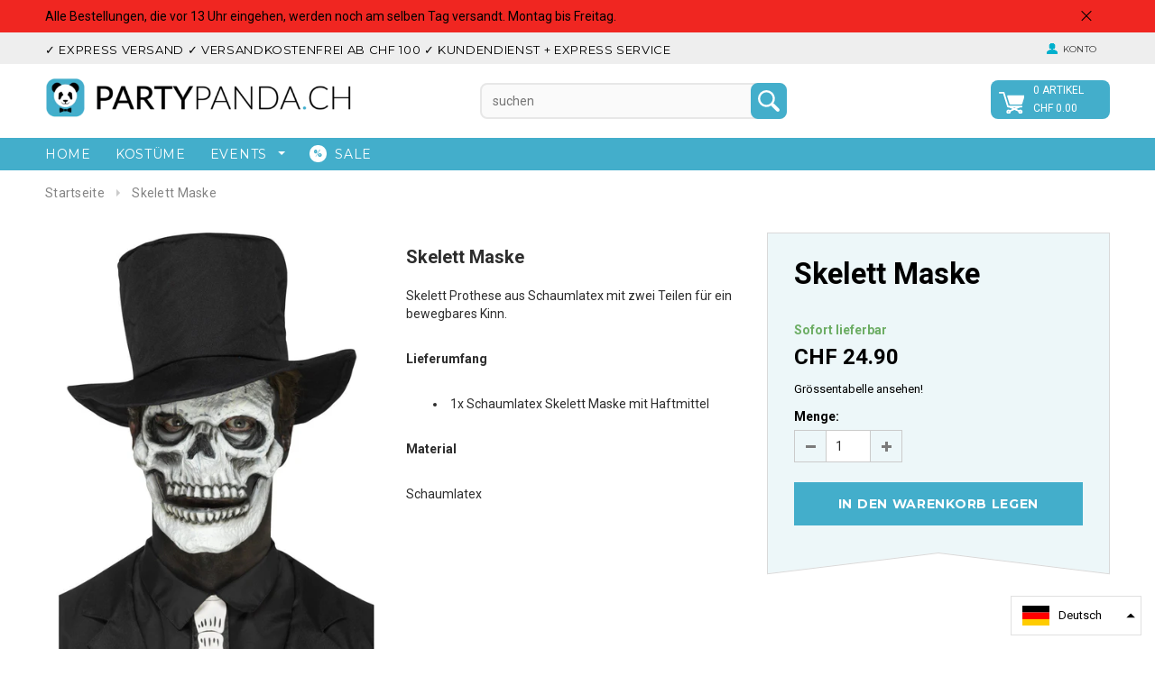

--- FILE ---
content_type: text/html; charset=utf-8
request_url: https://www.partypanda.ch/products/halloween-maske-skelett-gesicht-prothese
body_size: 22745
content:
<!doctype html>
<!--[if lt IE 7]><html class="no-js lt-ie9 lt-ie8 lt-ie7" lang="en"> <![endif]-->
<!--[if IE 7]><html class="no-js lt-ie9 lt-ie8" lang="en"> <![endif]-->
<!--[if IE 8]><html class="no-js lt-ie9" lang="en"> <![endif]-->
<!--[if IE 9 ]><html class="ie9 no-js"> <![endif]-->
<!--[if (gt IE 9)|!(IE)]><!--> <html class="no-js"> <!--<![endif]-->
<!-- Hotjar Tracking Code for www.partypanda.ch -->
<script>
    (function(h,o,t,j,a,r){
        h.hj=h.hj||function(){(h.hj.q=h.hj.q||[]).push(arguments)};
        h._hjSettings={hjid:524395,hjsv:5};
        a=o.getElementsByTagName('head')[0];
        r=o.createElement('script');r.async=1;
        r.src=t+h._hjSettings.hjid+j+h._hjSettings.hjsv;
        a.appendChild(r);
    })(window,document,'//static.hotjar.com/c/hotjar-','.js?sv=');
</script>
<head>
  <!-- Google Tag Manager -->
<script>(function(w,d,s,l,i){w[l]=w[l]||[];w[l].push({'gtm.start':
new Date().getTime(),event:'gtm.js'});var f=d.getElementsByTagName(s)[0],
j=d.createElement(s),dl=l!='dataLayer'?'&l='+l:'';j.async=true;j.src=
'https://www.googletagmanager.com/gtm.js?id='+i+dl;f.parentNode.insertBefore(j,f);
})(window,document,'script','dataLayer','GTM-NHK97VC');</script>
<!-- End Google Tag Manager -->
  
<meta name="google-site-verification" content="Is1EpaFPbXlWHPfT1zbZduw3q-GOb9bX80g6k0fXub8" />
<meta name="google-site-verification" content="9KltNJHgpxnPPhW_T6OMmPXSNh-FtV7vZaXviUCfj_4" />
  <meta name="google-site-verification" content="Is1EpaFPbXlWHPfT1zbZduw3q-GOb9bX80g6k0fXub8" />

  
  <!-- Basic page needs ================================================== -->
  <meta charset="utf-8">

  <!-- Title and description ================================================== -->
  <title>
  Skelett Maske &ndash; partypanda.ch
  </title>

  
  <meta name="description" content="Halloween Maske - Skelett Gesicht Prothese jetzt bestellen auf partypanda.ch » Schneller Versand ✓ Günstig ✓ Schweizer Lager ✓">
  

  <!-- Product meta ================================================== -->
  


  <meta property="og:type" content="product">
  <meta property="og:title" content="Skelett Maske">
  
  <meta property="og:image" content="http://www.partypanda.ch/cdn/shop/products/46785_grande.jpg?v=1506439707">
  <meta property="og:image:secure_url" content="https://www.partypanda.ch/cdn/shop/products/46785_grande.jpg?v=1506439707">
  
  <meta property="og:image" content="http://www.partypanda.ch/cdn/shop/products/46785_A5_grande.jpg?v=1506439707">
  <meta property="og:image:secure_url" content="https://www.partypanda.ch/cdn/shop/products/46785_A5_grande.jpg?v=1506439707">
  
  <meta property="og:image" content="http://www.partypanda.ch/cdn/shop/products/46785_A4_grande.jpg?v=1506439707">
  <meta property="og:image:secure_url" content="https://www.partypanda.ch/cdn/shop/products/46785_A4_grande.jpg?v=1506439707">
  
  <meta property="og:price:amount" content="24.90">
  <meta property="og:price:currency" content="CHF">


  <meta property="og:description" content="Halloween Maske - Skelett Gesicht Prothese jetzt bestellen auf partypanda.ch » Schneller Versand ✓ Günstig ✓ Schweizer Lager ✓">


  <meta property="og:url" content="https://www.partypanda.ch/products/halloween-maske-skelett-gesicht-prothese">
  <meta property="og:site_name" content="partypanda.ch">
  <!-- /snippets/twitter-card.liquid -->





  <meta name="twitter:card" content="product">
  <meta name="twitter:title" content="Skelett Maske">
  <meta name="twitter:description" content="
Skelett Maske
Skelett Prothese aus Schaumlatex mit zwei Teilen für ein bewegbares Kinn.
Lieferumfang

1x Schaumlatex Skelett Maske mit Haftmittel

Material
Schaumlatex">
  <meta name="twitter:image" content="https://www.partypanda.ch/cdn/shop/products/46785_medium.jpg?v=1506439707">
  <meta name="twitter:image:width" content="240">
  <meta name="twitter:image:height" content="240">
  <meta name="twitter:label1" content="Price">
  <meta name="twitter:data1" content="CHF 24.90">
  
  <meta name="twitter:label2" content="Brand">
  <meta name="twitter:data2" content="Smiffy&#39;s">
  



  <!-- Helpers ================================================== -->
  <link rel="canonical" href="https://www.partypanda.ch/products/halloween-maske-skelett-gesicht-prothese">
  <meta name="viewport" content="width=device-width,initial-scale=1">
  
  <!-- Favicon -->
  <link rel="shortcut icon" href="//www.partypanda.ch/cdn/shop/t/7/assets/favicon.png?v=146300907102258881111497015700" type="image/png" />
  
   <!-- fonts -->
  
<script type="text/javascript">
  WebFontConfig = {
    google: { families: [ 
      
          'Montserrat:100,200,300,400,500,600,700,800,900'
	  
      
      
      	
      		,
      	      
        'Roboto:100,200,300,400,500,600,700,800,900'
	  
      
      
      	
      		,
      	      
        'Roboto Condensed:100,200,300,400,500,600,700,800,900'
	  
      
      
    ] }
  };
  (function() {
    var wf = document.createElement('script');
    wf.src = ('https:' == document.location.protocol ? 'https' : 'http') +
      '://ajax.googleapis.com/ajax/libs/webfont/1/webfont.js';
    wf.type = 'text/javascript';
    wf.async = 'true';
    var s = document.getElementsByTagName('script')[0];
    s.parentNode.insertBefore(wf, s);
  })(); 
</script>

  
   <!-- Styles -->
   <link href="//www.partypanda.ch/cdn/shop/t/7/assets/bootstrap.min.css?v=125365494255861483591497015693" rel="stylesheet" type="text/css" media="all" />

<!-- Theme base and media queries -->
<link href="//www.partypanda.ch/cdn/shop/t/7/assets/owl.carousel.css?v=110508842938087914561497015709" rel="stylesheet" type="text/css" media="all" />
<link href="//www.partypanda.ch/cdn/shop/t/7/assets/owl.theme.css?v=26972935624028443691497015709" rel="stylesheet" type="text/css" media="all" />
<link href="//www.partypanda.ch/cdn/shop/t/7/assets/jcarousel.css?v=140402818170508073921497015704" rel="stylesheet" type="text/css" media="all" />
<link href="//www.partypanda.ch/cdn/shop/t/7/assets/selectize.bootstrap3.css?v=137616216540524536801497015709" rel="stylesheet" type="text/css" media="all" />
<link href="//www.partypanda.ch/cdn/shop/t/7/assets/jquery.fancybox.css?v=63466834292105058241497015705" rel="stylesheet" type="text/css" media="all" />
<link href="//www.partypanda.ch/cdn/shop/t/7/assets/component.css?v=167576966610831123851497015698" rel="stylesheet" type="text/css" media="all" />
<link href="//www.partypanda.ch/cdn/shop/t/7/assets/theme-styles.css?v=91512925015703311991696787180" rel="stylesheet" type="text/css" media="all" />
<link href="//www.partypanda.ch/cdn/shop/t/7/assets/theme-styles-setting.css?v=138429681269641253461670440837" rel="stylesheet" type="text/css" media="all" />
<link href="//www.partypanda.ch/cdn/shop/t/7/assets/theme-styles-responsive.css?v=31672466930491671241696787180" rel="stylesheet" type="text/css" media="all" />
<link href="//www.partypanda.ch/cdn/shop/t/7/assets/animate.css?v=63734894939342046221497015691" rel="stylesheet" type="text/css" media="all" />


<link href="//www.partypanda.ch/cdn/shop/t/7/assets/retina-responsive.css?v=158076892653426157391497015718" rel="stylesheet" type="text/css" media="all" />

  
   <!-- Scripts -->
  <script src="//ajax.googleapis.com/ajax/libs/jquery/1.8.1/jquery.min.js"></script>
<!--<script src="https://code.jquery.com/jquery-3.2.1.min.js"></script>-->
<script src="//www.partypanda.ch/cdn/shop/t/7/assets/jquery-cookie.min.js?v=72365755745404048181497015704" type="text/javascript"></script>
<script src="//www.partypanda.ch/cdn/shop/t/7/assets/selectize.min.js?v=74685606144567451161497015709" type="text/javascript"></script>
<script src="//www.partypanda.ch/cdn/shop/t/7/assets/jquery.flexslider-min.js?v=61727824838382291461497015706" type="text/javascript"></script>

<script>
  window.ajax_cart = true;
  window.money_format = "<span class=momey>CHF {{amount}}</span>";
  window.shop_currency = "CHF";
  window.show_multiple_currencies = false;
  window.loading_url = "//www.partypanda.ch/cdn/shop/t/7/assets/loading.gif?v=50837312686733260831497015708"; 
  window.use_color_swatch = true;
  window.product_image_resize = true;
  window.enable_sidebar_multiple_choice = true;
  window.dropdowncart_type = "hover";
  window.file_url = "//www.partypanda.ch/cdn/shop/files/?865";
  window.asset_url = "";
  window.images_size = {
    is_crop: false,
    ratio_width : 1,
    ratio_height : 1.35,
  };
  window.inventory_text = {
    in_stock: "auf Lager",
    many_in_stock: "Viele auf Lager",
    out_of_stock: "Ausverkauft",
    add_to_cart: "In den Warenkorb legen",
    sold_out: "Ausverkauft",
    unavailable: "Nicht verfügbar"
  };
          
  window.multi_lang = false;
</script>



  <!-- Header hook for plugins ================================================== -->
  <script>window.performance && window.performance.mark && window.performance.mark('shopify.content_for_header.start');</script><meta name="google-site-verification" content="Is1EpaFPbXlWHPfT1zbZduw3q-GOb9bX80g6k0fXub8">
<meta name="google-site-verification" content="Is1EpaFPbXlWHPfT1zbZduw3q-GOb9bX80g6k0fXub8">
<meta id="shopify-digital-wallet" name="shopify-digital-wallet" content="/12735895/digital_wallets/dialog">
<meta name="shopify-checkout-api-token" content="2848f02c2bf4074cf71c754c6c24b661">
<meta id="in-context-paypal-metadata" data-shop-id="12735895" data-venmo-supported="false" data-environment="production" data-locale="de_DE" data-paypal-v4="true" data-currency="CHF">
<link rel="alternate" hreflang="x-default" href="https://www.partypanda.ch/products/halloween-maske-skelett-gesicht-prothese">
<link rel="alternate" hreflang="de" href="https://www.partypanda.ch/products/halloween-maske-skelett-gesicht-prothese">
<link rel="alternate" hreflang="en" href="https://www.partypanda.ch/en/products/halloween-maske-skelett-gesicht-prothese">
<link rel="alternate" hreflang="fr" href="https://www.partypanda.ch/fr/products/halloween-maske-skelett-gesicht-prothese">
<link rel="alternate" hreflang="it" href="https://www.partypanda.ch/it/products/halloween-maske-skelett-gesicht-prothese">
<link rel="alternate" type="application/json+oembed" href="https://www.partypanda.ch/products/halloween-maske-skelett-gesicht-prothese.oembed">
<script async="async" src="/checkouts/internal/preloads.js?locale=de-CH"></script>
<link rel="preconnect" href="https://shop.app" crossorigin="anonymous">
<script async="async" src="https://shop.app/checkouts/internal/preloads.js?locale=de-CH&shop_id=12735895" crossorigin="anonymous"></script>
<script id="apple-pay-shop-capabilities" type="application/json">{"shopId":12735895,"countryCode":"CH","currencyCode":"CHF","merchantCapabilities":["supports3DS"],"merchantId":"gid:\/\/shopify\/Shop\/12735895","merchantName":"partypanda.ch","requiredBillingContactFields":["postalAddress","email","phone"],"requiredShippingContactFields":["postalAddress","email","phone"],"shippingType":"shipping","supportedNetworks":["visa","masterCard","amex"],"total":{"type":"pending","label":"partypanda.ch","amount":"1.00"},"shopifyPaymentsEnabled":true,"supportsSubscriptions":true}</script>
<script id="shopify-features" type="application/json">{"accessToken":"2848f02c2bf4074cf71c754c6c24b661","betas":["rich-media-storefront-analytics"],"domain":"www.partypanda.ch","predictiveSearch":true,"shopId":12735895,"locale":"de"}</script>
<script>var Shopify = Shopify || {};
Shopify.shop = "partyalarm.myshopify.com";
Shopify.locale = "de";
Shopify.currency = {"active":"CHF","rate":"1.0"};
Shopify.country = "CH";
Shopify.theme = {"name":"Ella-theme-source-2-0-4","id":185381011,"schema_name":null,"schema_version":null,"theme_store_id":null,"role":"main"};
Shopify.theme.handle = "null";
Shopify.theme.style = {"id":null,"handle":null};
Shopify.cdnHost = "www.partypanda.ch/cdn";
Shopify.routes = Shopify.routes || {};
Shopify.routes.root = "/";</script>
<script type="module">!function(o){(o.Shopify=o.Shopify||{}).modules=!0}(window);</script>
<script>!function(o){function n(){var o=[];function n(){o.push(Array.prototype.slice.apply(arguments))}return n.q=o,n}var t=o.Shopify=o.Shopify||{};t.loadFeatures=n(),t.autoloadFeatures=n()}(window);</script>
<script>
  window.ShopifyPay = window.ShopifyPay || {};
  window.ShopifyPay.apiHost = "shop.app\/pay";
  window.ShopifyPay.redirectState = null;
</script>
<script id="shop-js-analytics" type="application/json">{"pageType":"product"}</script>
<script defer="defer" async type="module" src="//www.partypanda.ch/cdn/shopifycloud/shop-js/modules/v2/client.init-shop-cart-sync_HUjMWWU5.de.esm.js"></script>
<script defer="defer" async type="module" src="//www.partypanda.ch/cdn/shopifycloud/shop-js/modules/v2/chunk.common_QpfDqRK1.esm.js"></script>
<script type="module">
  await import("//www.partypanda.ch/cdn/shopifycloud/shop-js/modules/v2/client.init-shop-cart-sync_HUjMWWU5.de.esm.js");
await import("//www.partypanda.ch/cdn/shopifycloud/shop-js/modules/v2/chunk.common_QpfDqRK1.esm.js");

  window.Shopify.SignInWithShop?.initShopCartSync?.({"fedCMEnabled":true,"windoidEnabled":true});

</script>
<script>
  window.Shopify = window.Shopify || {};
  if (!window.Shopify.featureAssets) window.Shopify.featureAssets = {};
  window.Shopify.featureAssets['shop-js'] = {"shop-cart-sync":["modules/v2/client.shop-cart-sync_ByUgVWtJ.de.esm.js","modules/v2/chunk.common_QpfDqRK1.esm.js"],"init-fed-cm":["modules/v2/client.init-fed-cm_CVqhkk-1.de.esm.js","modules/v2/chunk.common_QpfDqRK1.esm.js"],"shop-button":["modules/v2/client.shop-button_B0pFlqys.de.esm.js","modules/v2/chunk.common_QpfDqRK1.esm.js"],"shop-cash-offers":["modules/v2/client.shop-cash-offers_CaaeZ5wd.de.esm.js","modules/v2/chunk.common_QpfDqRK1.esm.js","modules/v2/chunk.modal_CS8dP9kO.esm.js"],"init-windoid":["modules/v2/client.init-windoid_B-gyVqfY.de.esm.js","modules/v2/chunk.common_QpfDqRK1.esm.js"],"shop-toast-manager":["modules/v2/client.shop-toast-manager_DgTeluS3.de.esm.js","modules/v2/chunk.common_QpfDqRK1.esm.js"],"init-shop-email-lookup-coordinator":["modules/v2/client.init-shop-email-lookup-coordinator_C5I212n4.de.esm.js","modules/v2/chunk.common_QpfDqRK1.esm.js"],"init-shop-cart-sync":["modules/v2/client.init-shop-cart-sync_HUjMWWU5.de.esm.js","modules/v2/chunk.common_QpfDqRK1.esm.js"],"avatar":["modules/v2/client.avatar_BTnouDA3.de.esm.js"],"pay-button":["modules/v2/client.pay-button_CJaF-UDc.de.esm.js","modules/v2/chunk.common_QpfDqRK1.esm.js"],"init-customer-accounts":["modules/v2/client.init-customer-accounts_BI_wUvuR.de.esm.js","modules/v2/client.shop-login-button_DTPR4l75.de.esm.js","modules/v2/chunk.common_QpfDqRK1.esm.js","modules/v2/chunk.modal_CS8dP9kO.esm.js"],"init-shop-for-new-customer-accounts":["modules/v2/client.init-shop-for-new-customer-accounts_C4qR5Wl-.de.esm.js","modules/v2/client.shop-login-button_DTPR4l75.de.esm.js","modules/v2/chunk.common_QpfDqRK1.esm.js","modules/v2/chunk.modal_CS8dP9kO.esm.js"],"shop-login-button":["modules/v2/client.shop-login-button_DTPR4l75.de.esm.js","modules/v2/chunk.common_QpfDqRK1.esm.js","modules/v2/chunk.modal_CS8dP9kO.esm.js"],"init-customer-accounts-sign-up":["modules/v2/client.init-customer-accounts-sign-up_SG5gYFpP.de.esm.js","modules/v2/client.shop-login-button_DTPR4l75.de.esm.js","modules/v2/chunk.common_QpfDqRK1.esm.js","modules/v2/chunk.modal_CS8dP9kO.esm.js"],"shop-follow-button":["modules/v2/client.shop-follow-button_CmMsyvrH.de.esm.js","modules/v2/chunk.common_QpfDqRK1.esm.js","modules/v2/chunk.modal_CS8dP9kO.esm.js"],"checkout-modal":["modules/v2/client.checkout-modal_tfCxQqrq.de.esm.js","modules/v2/chunk.common_QpfDqRK1.esm.js","modules/v2/chunk.modal_CS8dP9kO.esm.js"],"lead-capture":["modules/v2/client.lead-capture_Ccz5Zm6k.de.esm.js","modules/v2/chunk.common_QpfDqRK1.esm.js","modules/v2/chunk.modal_CS8dP9kO.esm.js"],"shop-login":["modules/v2/client.shop-login_BfivnucW.de.esm.js","modules/v2/chunk.common_QpfDqRK1.esm.js","modules/v2/chunk.modal_CS8dP9kO.esm.js"],"payment-terms":["modules/v2/client.payment-terms_D2Mn0eFV.de.esm.js","modules/v2/chunk.common_QpfDqRK1.esm.js","modules/v2/chunk.modal_CS8dP9kO.esm.js"]};
</script>
<script>(function() {
  var isLoaded = false;
  function asyncLoad() {
    if (isLoaded) return;
    isLoaded = true;
    var urls = ["https:\/\/acp-magento.appspot.com\/js\/acp-magento.js?v=2\u0026mode=shopify\u0026UUID=1719a248-16df-4939-8071-17904ce81089\u0026store=12735895\u0026shop=partyalarm.myshopify.com","\/\/shopify.privy.com\/widget.js?shop=partyalarm.myshopify.com","https:\/\/embed.tawk.to\/widget-script\/5ff2e761df060f156a9434e0\/1er6dflm1.js?shop=partyalarm.myshopify.com"];
    for (var i = 0; i < urls.length; i++) {
      var s = document.createElement('script');
      s.type = 'text/javascript';
      s.async = true;
      s.src = urls[i];
      var x = document.getElementsByTagName('script')[0];
      x.parentNode.insertBefore(s, x);
    }
  };
  if(window.attachEvent) {
    window.attachEvent('onload', asyncLoad);
  } else {
    window.addEventListener('load', asyncLoad, false);
  }
})();</script>
<script id="__st">var __st={"a":12735895,"offset":3600,"reqid":"d666ecec-cd18-4e5e-8bb3-1ad4a0b142f1-1768661341","pageurl":"www.partypanda.ch\/products\/halloween-maske-skelett-gesicht-prothese","u":"dec4f5465093","p":"product","rtyp":"product","rid":11923362195};</script>
<script>window.ShopifyPaypalV4VisibilityTracking = true;</script>
<script id="captcha-bootstrap">!function(){'use strict';const t='contact',e='account',n='new_comment',o=[[t,t],['blogs',n],['comments',n],[t,'customer']],c=[[e,'customer_login'],[e,'guest_login'],[e,'recover_customer_password'],[e,'create_customer']],r=t=>t.map((([t,e])=>`form[action*='/${t}']:not([data-nocaptcha='true']) input[name='form_type'][value='${e}']`)).join(','),a=t=>()=>t?[...document.querySelectorAll(t)].map((t=>t.form)):[];function s(){const t=[...o],e=r(t);return a(e)}const i='password',u='form_key',d=['recaptcha-v3-token','g-recaptcha-response','h-captcha-response',i],f=()=>{try{return window.sessionStorage}catch{return}},m='__shopify_v',_=t=>t.elements[u];function p(t,e,n=!1){try{const o=window.sessionStorage,c=JSON.parse(o.getItem(e)),{data:r}=function(t){const{data:e,action:n}=t;return t[m]||n?{data:e,action:n}:{data:t,action:n}}(c);for(const[e,n]of Object.entries(r))t.elements[e]&&(t.elements[e].value=n);n&&o.removeItem(e)}catch(o){console.error('form repopulation failed',{error:o})}}const l='form_type',E='cptcha';function T(t){t.dataset[E]=!0}const w=window,h=w.document,L='Shopify',v='ce_forms',y='captcha';let A=!1;((t,e)=>{const n=(g='f06e6c50-85a8-45c8-87d0-21a2b65856fe',I='https://cdn.shopify.com/shopifycloud/storefront-forms-hcaptcha/ce_storefront_forms_captcha_hcaptcha.v1.5.2.iife.js',D={infoText:'Durch hCaptcha geschützt',privacyText:'Datenschutz',termsText:'Allgemeine Geschäftsbedingungen'},(t,e,n)=>{const o=w[L][v],c=o.bindForm;if(c)return c(t,g,e,D).then(n);var r;o.q.push([[t,g,e,D],n]),r=I,A||(h.body.append(Object.assign(h.createElement('script'),{id:'captcha-provider',async:!0,src:r})),A=!0)});var g,I,D;w[L]=w[L]||{},w[L][v]=w[L][v]||{},w[L][v].q=[],w[L][y]=w[L][y]||{},w[L][y].protect=function(t,e){n(t,void 0,e),T(t)},Object.freeze(w[L][y]),function(t,e,n,w,h,L){const[v,y,A,g]=function(t,e,n){const i=e?o:[],u=t?c:[],d=[...i,...u],f=r(d),m=r(i),_=r(d.filter((([t,e])=>n.includes(e))));return[a(f),a(m),a(_),s()]}(w,h,L),I=t=>{const e=t.target;return e instanceof HTMLFormElement?e:e&&e.form},D=t=>v().includes(t);t.addEventListener('submit',(t=>{const e=I(t);if(!e)return;const n=D(e)&&!e.dataset.hcaptchaBound&&!e.dataset.recaptchaBound,o=_(e),c=g().includes(e)&&(!o||!o.value);(n||c)&&t.preventDefault(),c&&!n&&(function(t){try{if(!f())return;!function(t){const e=f();if(!e)return;const n=_(t);if(!n)return;const o=n.value;o&&e.removeItem(o)}(t);const e=Array.from(Array(32),(()=>Math.random().toString(36)[2])).join('');!function(t,e){_(t)||t.append(Object.assign(document.createElement('input'),{type:'hidden',name:u})),t.elements[u].value=e}(t,e),function(t,e){const n=f();if(!n)return;const o=[...t.querySelectorAll(`input[type='${i}']`)].map((({name:t})=>t)),c=[...d,...o],r={};for(const[a,s]of new FormData(t).entries())c.includes(a)||(r[a]=s);n.setItem(e,JSON.stringify({[m]:1,action:t.action,data:r}))}(t,e)}catch(e){console.error('failed to persist form',e)}}(e),e.submit())}));const S=(t,e)=>{t&&!t.dataset[E]&&(n(t,e.some((e=>e===t))),T(t))};for(const o of['focusin','change'])t.addEventListener(o,(t=>{const e=I(t);D(e)&&S(e,y())}));const B=e.get('form_key'),M=e.get(l),P=B&&M;t.addEventListener('DOMContentLoaded',(()=>{const t=y();if(P)for(const e of t)e.elements[l].value===M&&p(e,B);[...new Set([...A(),...v().filter((t=>'true'===t.dataset.shopifyCaptcha))])].forEach((e=>S(e,t)))}))}(h,new URLSearchParams(w.location.search),n,t,e,['guest_login'])})(!0,!0)}();</script>
<script integrity="sha256-4kQ18oKyAcykRKYeNunJcIwy7WH5gtpwJnB7kiuLZ1E=" data-source-attribution="shopify.loadfeatures" defer="defer" src="//www.partypanda.ch/cdn/shopifycloud/storefront/assets/storefront/load_feature-a0a9edcb.js" crossorigin="anonymous"></script>
<script crossorigin="anonymous" defer="defer" src="//www.partypanda.ch/cdn/shopifycloud/storefront/assets/shopify_pay/storefront-65b4c6d7.js?v=20250812"></script>
<script data-source-attribution="shopify.dynamic_checkout.dynamic.init">var Shopify=Shopify||{};Shopify.PaymentButton=Shopify.PaymentButton||{isStorefrontPortableWallets:!0,init:function(){window.Shopify.PaymentButton.init=function(){};var t=document.createElement("script");t.src="https://www.partypanda.ch/cdn/shopifycloud/portable-wallets/latest/portable-wallets.de.js",t.type="module",document.head.appendChild(t)}};
</script>
<script data-source-attribution="shopify.dynamic_checkout.buyer_consent">
  function portableWalletsHideBuyerConsent(e){var t=document.getElementById("shopify-buyer-consent"),n=document.getElementById("shopify-subscription-policy-button");t&&n&&(t.classList.add("hidden"),t.setAttribute("aria-hidden","true"),n.removeEventListener("click",e))}function portableWalletsShowBuyerConsent(e){var t=document.getElementById("shopify-buyer-consent"),n=document.getElementById("shopify-subscription-policy-button");t&&n&&(t.classList.remove("hidden"),t.removeAttribute("aria-hidden"),n.addEventListener("click",e))}window.Shopify?.PaymentButton&&(window.Shopify.PaymentButton.hideBuyerConsent=portableWalletsHideBuyerConsent,window.Shopify.PaymentButton.showBuyerConsent=portableWalletsShowBuyerConsent);
</script>
<script data-source-attribution="shopify.dynamic_checkout.cart.bootstrap">document.addEventListener("DOMContentLoaded",(function(){function t(){return document.querySelector("shopify-accelerated-checkout-cart, shopify-accelerated-checkout")}if(t())Shopify.PaymentButton.init();else{new MutationObserver((function(e,n){t()&&(Shopify.PaymentButton.init(),n.disconnect())})).observe(document.body,{childList:!0,subtree:!0})}}));
</script>
<script id='scb4127' type='text/javascript' async='' src='https://www.partypanda.ch/cdn/shopifycloud/privacy-banner/storefront-banner.js'></script><link id="shopify-accelerated-checkout-styles" rel="stylesheet" media="screen" href="https://www.partypanda.ch/cdn/shopifycloud/portable-wallets/latest/accelerated-checkout-backwards-compat.css" crossorigin="anonymous">
<style id="shopify-accelerated-checkout-cart">
        #shopify-buyer-consent {
  margin-top: 1em;
  display: inline-block;
  width: 100%;
}

#shopify-buyer-consent.hidden {
  display: none;
}

#shopify-subscription-policy-button {
  background: none;
  border: none;
  padding: 0;
  text-decoration: underline;
  font-size: inherit;
  cursor: pointer;
}

#shopify-subscription-policy-button::before {
  box-shadow: none;
}

      </style>

<script>window.performance && window.performance.mark && window.performance.mark('shopify.content_for_header.end');</script>

  <!--[if lt IE 9]>
  <script src="//html5shiv.googlecode.com/svn/trunk/html5.js" type="text/javascript"></script>
  <![endif]-->

  
  



<script src="//staticxx.s3.amazonaws.com/aio_stats_lib_v1.min.js?v=1.0"></script><link href="https://monorail-edge.shopifysvc.com" rel="dns-prefetch">
<script>(function(){if ("sendBeacon" in navigator && "performance" in window) {try {var session_token_from_headers = performance.getEntriesByType('navigation')[0].serverTiming.find(x => x.name == '_s').description;} catch {var session_token_from_headers = undefined;}var session_cookie_matches = document.cookie.match(/_shopify_s=([^;]*)/);var session_token_from_cookie = session_cookie_matches && session_cookie_matches.length === 2 ? session_cookie_matches[1] : "";var session_token = session_token_from_headers || session_token_from_cookie || "";function handle_abandonment_event(e) {var entries = performance.getEntries().filter(function(entry) {return /monorail-edge.shopifysvc.com/.test(entry.name);});if (!window.abandonment_tracked && entries.length === 0) {window.abandonment_tracked = true;var currentMs = Date.now();var navigation_start = performance.timing.navigationStart;var payload = {shop_id: 12735895,url: window.location.href,navigation_start,duration: currentMs - navigation_start,session_token,page_type: "product"};window.navigator.sendBeacon("https://monorail-edge.shopifysvc.com/v1/produce", JSON.stringify({schema_id: "online_store_buyer_site_abandonment/1.1",payload: payload,metadata: {event_created_at_ms: currentMs,event_sent_at_ms: currentMs}}));}}window.addEventListener('pagehide', handle_abandonment_event);}}());</script>
<script id="web-pixels-manager-setup">(function e(e,d,r,n,o){if(void 0===o&&(o={}),!Boolean(null===(a=null===(i=window.Shopify)||void 0===i?void 0:i.analytics)||void 0===a?void 0:a.replayQueue)){var i,a;window.Shopify=window.Shopify||{};var t=window.Shopify;t.analytics=t.analytics||{};var s=t.analytics;s.replayQueue=[],s.publish=function(e,d,r){return s.replayQueue.push([e,d,r]),!0};try{self.performance.mark("wpm:start")}catch(e){}var l=function(){var e={modern:/Edge?\/(1{2}[4-9]|1[2-9]\d|[2-9]\d{2}|\d{4,})\.\d+(\.\d+|)|Firefox\/(1{2}[4-9]|1[2-9]\d|[2-9]\d{2}|\d{4,})\.\d+(\.\d+|)|Chrom(ium|e)\/(9{2}|\d{3,})\.\d+(\.\d+|)|(Maci|X1{2}).+ Version\/(15\.\d+|(1[6-9]|[2-9]\d|\d{3,})\.\d+)([,.]\d+|)( \(\w+\)|)( Mobile\/\w+|) Safari\/|Chrome.+OPR\/(9{2}|\d{3,})\.\d+\.\d+|(CPU[ +]OS|iPhone[ +]OS|CPU[ +]iPhone|CPU IPhone OS|CPU iPad OS)[ +]+(15[._]\d+|(1[6-9]|[2-9]\d|\d{3,})[._]\d+)([._]\d+|)|Android:?[ /-](13[3-9]|1[4-9]\d|[2-9]\d{2}|\d{4,})(\.\d+|)(\.\d+|)|Android.+Firefox\/(13[5-9]|1[4-9]\d|[2-9]\d{2}|\d{4,})\.\d+(\.\d+|)|Android.+Chrom(ium|e)\/(13[3-9]|1[4-9]\d|[2-9]\d{2}|\d{4,})\.\d+(\.\d+|)|SamsungBrowser\/([2-9]\d|\d{3,})\.\d+/,legacy:/Edge?\/(1[6-9]|[2-9]\d|\d{3,})\.\d+(\.\d+|)|Firefox\/(5[4-9]|[6-9]\d|\d{3,})\.\d+(\.\d+|)|Chrom(ium|e)\/(5[1-9]|[6-9]\d|\d{3,})\.\d+(\.\d+|)([\d.]+$|.*Safari\/(?![\d.]+ Edge\/[\d.]+$))|(Maci|X1{2}).+ Version\/(10\.\d+|(1[1-9]|[2-9]\d|\d{3,})\.\d+)([,.]\d+|)( \(\w+\)|)( Mobile\/\w+|) Safari\/|Chrome.+OPR\/(3[89]|[4-9]\d|\d{3,})\.\d+\.\d+|(CPU[ +]OS|iPhone[ +]OS|CPU[ +]iPhone|CPU IPhone OS|CPU iPad OS)[ +]+(10[._]\d+|(1[1-9]|[2-9]\d|\d{3,})[._]\d+)([._]\d+|)|Android:?[ /-](13[3-9]|1[4-9]\d|[2-9]\d{2}|\d{4,})(\.\d+|)(\.\d+|)|Mobile Safari.+OPR\/([89]\d|\d{3,})\.\d+\.\d+|Android.+Firefox\/(13[5-9]|1[4-9]\d|[2-9]\d{2}|\d{4,})\.\d+(\.\d+|)|Android.+Chrom(ium|e)\/(13[3-9]|1[4-9]\d|[2-9]\d{2}|\d{4,})\.\d+(\.\d+|)|Android.+(UC? ?Browser|UCWEB|U3)[ /]?(15\.([5-9]|\d{2,})|(1[6-9]|[2-9]\d|\d{3,})\.\d+)\.\d+|SamsungBrowser\/(5\.\d+|([6-9]|\d{2,})\.\d+)|Android.+MQ{2}Browser\/(14(\.(9|\d{2,})|)|(1[5-9]|[2-9]\d|\d{3,})(\.\d+|))(\.\d+|)|K[Aa][Ii]OS\/(3\.\d+|([4-9]|\d{2,})\.\d+)(\.\d+|)/},d=e.modern,r=e.legacy,n=navigator.userAgent;return n.match(d)?"modern":n.match(r)?"legacy":"unknown"}(),u="modern"===l?"modern":"legacy",c=(null!=n?n:{modern:"",legacy:""})[u],f=function(e){return[e.baseUrl,"/wpm","/b",e.hashVersion,"modern"===e.buildTarget?"m":"l",".js"].join("")}({baseUrl:d,hashVersion:r,buildTarget:u}),m=function(e){var d=e.version,r=e.bundleTarget,n=e.surface,o=e.pageUrl,i=e.monorailEndpoint;return{emit:function(e){var a=e.status,t=e.errorMsg,s=(new Date).getTime(),l=JSON.stringify({metadata:{event_sent_at_ms:s},events:[{schema_id:"web_pixels_manager_load/3.1",payload:{version:d,bundle_target:r,page_url:o,status:a,surface:n,error_msg:t},metadata:{event_created_at_ms:s}}]});if(!i)return console&&console.warn&&console.warn("[Web Pixels Manager] No Monorail endpoint provided, skipping logging."),!1;try{return self.navigator.sendBeacon.bind(self.navigator)(i,l)}catch(e){}var u=new XMLHttpRequest;try{return u.open("POST",i,!0),u.setRequestHeader("Content-Type","text/plain"),u.send(l),!0}catch(e){return console&&console.warn&&console.warn("[Web Pixels Manager] Got an unhandled error while logging to Monorail."),!1}}}}({version:r,bundleTarget:l,surface:e.surface,pageUrl:self.location.href,monorailEndpoint:e.monorailEndpoint});try{o.browserTarget=l,function(e){var d=e.src,r=e.async,n=void 0===r||r,o=e.onload,i=e.onerror,a=e.sri,t=e.scriptDataAttributes,s=void 0===t?{}:t,l=document.createElement("script"),u=document.querySelector("head"),c=document.querySelector("body");if(l.async=n,l.src=d,a&&(l.integrity=a,l.crossOrigin="anonymous"),s)for(var f in s)if(Object.prototype.hasOwnProperty.call(s,f))try{l.dataset[f]=s[f]}catch(e){}if(o&&l.addEventListener("load",o),i&&l.addEventListener("error",i),u)u.appendChild(l);else{if(!c)throw new Error("Did not find a head or body element to append the script");c.appendChild(l)}}({src:f,async:!0,onload:function(){if(!function(){var e,d;return Boolean(null===(d=null===(e=window.Shopify)||void 0===e?void 0:e.analytics)||void 0===d?void 0:d.initialized)}()){var d=window.webPixelsManager.init(e)||void 0;if(d){var r=window.Shopify.analytics;r.replayQueue.forEach((function(e){var r=e[0],n=e[1],o=e[2];d.publishCustomEvent(r,n,o)})),r.replayQueue=[],r.publish=d.publishCustomEvent,r.visitor=d.visitor,r.initialized=!0}}},onerror:function(){return m.emit({status:"failed",errorMsg:"".concat(f," has failed to load")})},sri:function(e){var d=/^sha384-[A-Za-z0-9+/=]+$/;return"string"==typeof e&&d.test(e)}(c)?c:"",scriptDataAttributes:o}),m.emit({status:"loading"})}catch(e){m.emit({status:"failed",errorMsg:(null==e?void 0:e.message)||"Unknown error"})}}})({shopId: 12735895,storefrontBaseUrl: "https://www.partypanda.ch",extensionsBaseUrl: "https://extensions.shopifycdn.com/cdn/shopifycloud/web-pixels-manager",monorailEndpoint: "https://monorail-edge.shopifysvc.com/unstable/produce_batch",surface: "storefront-renderer",enabledBetaFlags: ["2dca8a86"],webPixelsConfigList: [{"id":"3004268921","configuration":"{\"accountID\":\"1719a248-16df-4939-8071-17904ce81089\"}","eventPayloadVersion":"v1","runtimeContext":"STRICT","scriptVersion":"ed3062273042a62eadac52e696eeaaa8","type":"APP","apiClientId":159457,"privacyPurposes":["ANALYTICS","MARKETING","SALE_OF_DATA"],"dataSharingAdjustments":{"protectedCustomerApprovalScopes":[]}},{"id":"932741497","configuration":"{\"config\":\"{\\\"google_tag_ids\\\":[\\\"G-ZVFNB3446D\\\",\\\"AW-875467330\\\",\\\"GT-WB5G74V\\\"],\\\"target_country\\\":\\\"CH\\\",\\\"gtag_events\\\":[{\\\"type\\\":\\\"begin_checkout\\\",\\\"action_label\\\":[\\\"G-ZVFNB3446D\\\",\\\"AW-875467330\\\/-UCVCIPwnLQbEMKkuqED\\\"]},{\\\"type\\\":\\\"search\\\",\\\"action_label\\\":[\\\"G-ZVFNB3446D\\\",\\\"AW-875467330\\\/p40yCI_wnLQbEMKkuqED\\\"]},{\\\"type\\\":\\\"view_item\\\",\\\"action_label\\\":[\\\"G-ZVFNB3446D\\\",\\\"AW-875467330\\\/DPLNCIzwnLQbEMKkuqED\\\",\\\"MC-7W1EZ1CZ31\\\"]},{\\\"type\\\":\\\"purchase\\\",\\\"action_label\\\":[\\\"G-ZVFNB3446D\\\",\\\"AW-875467330\\\/tznyCJ7vmrQbEMKkuqED\\\",\\\"MC-7W1EZ1CZ31\\\"]},{\\\"type\\\":\\\"page_view\\\",\\\"action_label\\\":[\\\"G-ZVFNB3446D\\\",\\\"AW-875467330\\\/vCvLCInwnLQbEMKkuqED\\\",\\\"MC-7W1EZ1CZ31\\\"]},{\\\"type\\\":\\\"add_payment_info\\\",\\\"action_label\\\":[\\\"G-ZVFNB3446D\\\",\\\"AW-875467330\\\/DXXBCIrxnLQbEMKkuqED\\\"]},{\\\"type\\\":\\\"add_to_cart\\\",\\\"action_label\\\":[\\\"G-ZVFNB3446D\\\",\\\"AW-875467330\\\/ng3MCIbwnLQbEMKkuqED\\\"]}],\\\"enable_monitoring_mode\\\":false}\"}","eventPayloadVersion":"v1","runtimeContext":"OPEN","scriptVersion":"b2a88bafab3e21179ed38636efcd8a93","type":"APP","apiClientId":1780363,"privacyPurposes":[],"dataSharingAdjustments":{"protectedCustomerApprovalScopes":["read_customer_address","read_customer_email","read_customer_name","read_customer_personal_data","read_customer_phone"]}},{"id":"shopify-app-pixel","configuration":"{}","eventPayloadVersion":"v1","runtimeContext":"STRICT","scriptVersion":"0450","apiClientId":"shopify-pixel","type":"APP","privacyPurposes":["ANALYTICS","MARKETING"]},{"id":"shopify-custom-pixel","eventPayloadVersion":"v1","runtimeContext":"LAX","scriptVersion":"0450","apiClientId":"shopify-pixel","type":"CUSTOM","privacyPurposes":["ANALYTICS","MARKETING"]}],isMerchantRequest: false,initData: {"shop":{"name":"partypanda.ch","paymentSettings":{"currencyCode":"CHF"},"myshopifyDomain":"partyalarm.myshopify.com","countryCode":"CH","storefrontUrl":"https:\/\/www.partypanda.ch"},"customer":null,"cart":null,"checkout":null,"productVariants":[{"price":{"amount":24.9,"currencyCode":"CHF"},"product":{"title":"Skelett Maske","vendor":"Smiffy's","id":"11923362195","untranslatedTitle":"Skelett Maske","url":"\/products\/halloween-maske-skelett-gesicht-prothese","type":"Maske"},"id":"47728215763","image":{"src":"\/\/www.partypanda.ch\/cdn\/shop\/products\/46785.jpg?v=1506439707"},"sku":"46785","title":"Default Title","untranslatedTitle":"Default Title"}],"purchasingCompany":null},},"https://www.partypanda.ch/cdn","fcfee988w5aeb613cpc8e4bc33m6693e112",{"modern":"","legacy":""},{"shopId":"12735895","storefrontBaseUrl":"https:\/\/www.partypanda.ch","extensionBaseUrl":"https:\/\/extensions.shopifycdn.com\/cdn\/shopifycloud\/web-pixels-manager","surface":"storefront-renderer","enabledBetaFlags":"[\"2dca8a86\"]","isMerchantRequest":"false","hashVersion":"fcfee988w5aeb613cpc8e4bc33m6693e112","publish":"custom","events":"[[\"page_viewed\",{}],[\"product_viewed\",{\"productVariant\":{\"price\":{\"amount\":24.9,\"currencyCode\":\"CHF\"},\"product\":{\"title\":\"Skelett Maske\",\"vendor\":\"Smiffy's\",\"id\":\"11923362195\",\"untranslatedTitle\":\"Skelett Maske\",\"url\":\"\/products\/halloween-maske-skelett-gesicht-prothese\",\"type\":\"Maske\"},\"id\":\"47728215763\",\"image\":{\"src\":\"\/\/www.partypanda.ch\/cdn\/shop\/products\/46785.jpg?v=1506439707\"},\"sku\":\"46785\",\"title\":\"Default Title\",\"untranslatedTitle\":\"Default Title\"}}]]"});</script><script>
  window.ShopifyAnalytics = window.ShopifyAnalytics || {};
  window.ShopifyAnalytics.meta = window.ShopifyAnalytics.meta || {};
  window.ShopifyAnalytics.meta.currency = 'CHF';
  var meta = {"product":{"id":11923362195,"gid":"gid:\/\/shopify\/Product\/11923362195","vendor":"Smiffy's","type":"Maske","handle":"halloween-maske-skelett-gesicht-prothese","variants":[{"id":47728215763,"price":2490,"name":"Skelett Maske","public_title":null,"sku":"46785"}],"remote":false},"page":{"pageType":"product","resourceType":"product","resourceId":11923362195,"requestId":"d666ecec-cd18-4e5e-8bb3-1ad4a0b142f1-1768661341"}};
  for (var attr in meta) {
    window.ShopifyAnalytics.meta[attr] = meta[attr];
  }
</script>
<script class="analytics">
  (function () {
    var customDocumentWrite = function(content) {
      var jquery = null;

      if (window.jQuery) {
        jquery = window.jQuery;
      } else if (window.Checkout && window.Checkout.$) {
        jquery = window.Checkout.$;
      }

      if (jquery) {
        jquery('body').append(content);
      }
    };

    var hasLoggedConversion = function(token) {
      if (token) {
        return document.cookie.indexOf('loggedConversion=' + token) !== -1;
      }
      return false;
    }

    var setCookieIfConversion = function(token) {
      if (token) {
        var twoMonthsFromNow = new Date(Date.now());
        twoMonthsFromNow.setMonth(twoMonthsFromNow.getMonth() + 2);

        document.cookie = 'loggedConversion=' + token + '; expires=' + twoMonthsFromNow;
      }
    }

    var trekkie = window.ShopifyAnalytics.lib = window.trekkie = window.trekkie || [];
    if (trekkie.integrations) {
      return;
    }
    trekkie.methods = [
      'identify',
      'page',
      'ready',
      'track',
      'trackForm',
      'trackLink'
    ];
    trekkie.factory = function(method) {
      return function() {
        var args = Array.prototype.slice.call(arguments);
        args.unshift(method);
        trekkie.push(args);
        return trekkie;
      };
    };
    for (var i = 0; i < trekkie.methods.length; i++) {
      var key = trekkie.methods[i];
      trekkie[key] = trekkie.factory(key);
    }
    trekkie.load = function(config) {
      trekkie.config = config || {};
      trekkie.config.initialDocumentCookie = document.cookie;
      var first = document.getElementsByTagName('script')[0];
      var script = document.createElement('script');
      script.type = 'text/javascript';
      script.onerror = function(e) {
        var scriptFallback = document.createElement('script');
        scriptFallback.type = 'text/javascript';
        scriptFallback.onerror = function(error) {
                var Monorail = {
      produce: function produce(monorailDomain, schemaId, payload) {
        var currentMs = new Date().getTime();
        var event = {
          schema_id: schemaId,
          payload: payload,
          metadata: {
            event_created_at_ms: currentMs,
            event_sent_at_ms: currentMs
          }
        };
        return Monorail.sendRequest("https://" + monorailDomain + "/v1/produce", JSON.stringify(event));
      },
      sendRequest: function sendRequest(endpointUrl, payload) {
        // Try the sendBeacon API
        if (window && window.navigator && typeof window.navigator.sendBeacon === 'function' && typeof window.Blob === 'function' && !Monorail.isIos12()) {
          var blobData = new window.Blob([payload], {
            type: 'text/plain'
          });

          if (window.navigator.sendBeacon(endpointUrl, blobData)) {
            return true;
          } // sendBeacon was not successful

        } // XHR beacon

        var xhr = new XMLHttpRequest();

        try {
          xhr.open('POST', endpointUrl);
          xhr.setRequestHeader('Content-Type', 'text/plain');
          xhr.send(payload);
        } catch (e) {
          console.log(e);
        }

        return false;
      },
      isIos12: function isIos12() {
        return window.navigator.userAgent.lastIndexOf('iPhone; CPU iPhone OS 12_') !== -1 || window.navigator.userAgent.lastIndexOf('iPad; CPU OS 12_') !== -1;
      }
    };
    Monorail.produce('monorail-edge.shopifysvc.com',
      'trekkie_storefront_load_errors/1.1',
      {shop_id: 12735895,
      theme_id: 185381011,
      app_name: "storefront",
      context_url: window.location.href,
      source_url: "//www.partypanda.ch/cdn/s/trekkie.storefront.cd680fe47e6c39ca5d5df5f0a32d569bc48c0f27.min.js"});

        };
        scriptFallback.async = true;
        scriptFallback.src = '//www.partypanda.ch/cdn/s/trekkie.storefront.cd680fe47e6c39ca5d5df5f0a32d569bc48c0f27.min.js';
        first.parentNode.insertBefore(scriptFallback, first);
      };
      script.async = true;
      script.src = '//www.partypanda.ch/cdn/s/trekkie.storefront.cd680fe47e6c39ca5d5df5f0a32d569bc48c0f27.min.js';
      first.parentNode.insertBefore(script, first);
    };
    trekkie.load(
      {"Trekkie":{"appName":"storefront","development":false,"defaultAttributes":{"shopId":12735895,"isMerchantRequest":null,"themeId":185381011,"themeCityHash":"17812467134586741715","contentLanguage":"de","currency":"CHF","eventMetadataId":"95c4b6a0-3b0e-45b6-badd-5ccd914d5855"},"isServerSideCookieWritingEnabled":true,"monorailRegion":"shop_domain","enabledBetaFlags":["65f19447"]},"Session Attribution":{},"S2S":{"facebookCapiEnabled":false,"source":"trekkie-storefront-renderer","apiClientId":580111}}
    );

    var loaded = false;
    trekkie.ready(function() {
      if (loaded) return;
      loaded = true;

      window.ShopifyAnalytics.lib = window.trekkie;

      var originalDocumentWrite = document.write;
      document.write = customDocumentWrite;
      try { window.ShopifyAnalytics.merchantGoogleAnalytics.call(this); } catch(error) {};
      document.write = originalDocumentWrite;

      window.ShopifyAnalytics.lib.page(null,{"pageType":"product","resourceType":"product","resourceId":11923362195,"requestId":"d666ecec-cd18-4e5e-8bb3-1ad4a0b142f1-1768661341","shopifyEmitted":true});

      var match = window.location.pathname.match(/checkouts\/(.+)\/(thank_you|post_purchase)/)
      var token = match? match[1]: undefined;
      if (!hasLoggedConversion(token)) {
        setCookieIfConversion(token);
        window.ShopifyAnalytics.lib.track("Viewed Product",{"currency":"CHF","variantId":47728215763,"productId":11923362195,"productGid":"gid:\/\/shopify\/Product\/11923362195","name":"Skelett Maske","price":"24.90","sku":"46785","brand":"Smiffy's","variant":null,"category":"Maske","nonInteraction":true,"remote":false},undefined,undefined,{"shopifyEmitted":true});
      window.ShopifyAnalytics.lib.track("monorail:\/\/trekkie_storefront_viewed_product\/1.1",{"currency":"CHF","variantId":47728215763,"productId":11923362195,"productGid":"gid:\/\/shopify\/Product\/11923362195","name":"Skelett Maske","price":"24.90","sku":"46785","brand":"Smiffy's","variant":null,"category":"Maske","nonInteraction":true,"remote":false,"referer":"https:\/\/www.partypanda.ch\/products\/halloween-maske-skelett-gesicht-prothese"});
      }
    });


        var eventsListenerScript = document.createElement('script');
        eventsListenerScript.async = true;
        eventsListenerScript.src = "//www.partypanda.ch/cdn/shopifycloud/storefront/assets/shop_events_listener-3da45d37.js";
        document.getElementsByTagName('head')[0].appendChild(eventsListenerScript);

})();</script>
  <script>
  if (!window.ga || (window.ga && typeof window.ga !== 'function')) {
    window.ga = function ga() {
      (window.ga.q = window.ga.q || []).push(arguments);
      if (window.Shopify && window.Shopify.analytics && typeof window.Shopify.analytics.publish === 'function') {
        window.Shopify.analytics.publish("ga_stub_called", {}, {sendTo: "google_osp_migration"});
      }
      console.error("Shopify's Google Analytics stub called with:", Array.from(arguments), "\nSee https://help.shopify.com/manual/promoting-marketing/pixels/pixel-migration#google for more information.");
    };
    if (window.Shopify && window.Shopify.analytics && typeof window.Shopify.analytics.publish === 'function') {
      window.Shopify.analytics.publish("ga_stub_initialized", {}, {sendTo: "google_osp_migration"});
    }
  }
</script>
<script
  defer
  src="https://www.partypanda.ch/cdn/shopifycloud/perf-kit/shopify-perf-kit-3.0.4.min.js"
  data-application="storefront-renderer"
  data-shop-id="12735895"
  data-render-region="gcp-us-east1"
  data-page-type="product"
  data-theme-instance-id="185381011"
  data-theme-name=""
  data-theme-version=""
  data-monorail-region="shop_domain"
  data-resource-timing-sampling-rate="10"
  data-shs="true"
  data-shs-beacon="true"
  data-shs-export-with-fetch="true"
  data-shs-logs-sample-rate="1"
  data-shs-beacon-endpoint="https://www.partypanda.ch/api/collect"
></script>
</head>


<script> var aaaAnnConfig = {"isWebpushPermission":"1","aaaAnnBarSetting":{"maxDate":null},"aaaAnnWebpushMainModuleSetting":{"welcome":0,"abandonedCart":0,"priceDrop":0,"backInStock":1},"aaaAnnWebpushSetting":{"abandonedCart":0,"priceDrop":0,"backInStock":null}}</script>    


  <select style="display:none!important;" name="aaa-ann-variantid">
    
    <option id="aaa-ann-variant-id-47728215763"   value="1" > Default Title
     </option>
    
  </select>

 <body id="skelett-maske" class=" template-product" >
 
  <!-- Google Tag Manager (noscript) -->
<noscript><iframe src="https://www.googletagmanager.com/ns.html?id=GTM-NHK97VC"
height="0" width="0" style="display:none;visibility:hidden"></iframe></noscript>
<!-- End Google Tag Manager (noscript) -->
  
  <nav class="cbp-spmenu cbp-spmenu-vertical cbp-spmenu-left" id="cbp-spmenu-s1">
    <div class="gf-menu-device-wrapper">
      <div class="gf-menu-device-container"></div>
    </div>             
  </nav>
  <div class="wrapper-container">	
	<header class="site-header" id="site-header" role="banner">

  
    
  
    <div class="header-top">
      <div class="container">
           
      <div class="header_w50">
        <p>
          
          ✓ Express Versand ✓ Versandkostenfrei ab CHF 100  ✓ Kundendienst + Express Service
          
          
          
            <a href="javascript:void(0)" class="close">close</a>
        </p>
        </div>
       
      <div class="header_w5">
        
        </div>  
        <div class="header_w20 mobileoff">
          


<ul class="customer-links">
  
  <li>
    <a id="customer_login_link" href="/account/login" >Konto</a>
   </li>
 <!--  <li>
    <a id="customer_login_link" href="/account/login" >Anmelden</a>
   
    <span class="or" >
      oder</span>
    <a id="customer_register_link" href="/account/register" >
      Account erstellen</a> 
    
  </li> -->
</ul>


        </div>        
        
        
      </div>
    </div>
    <script>
      if (jQuery.cookie('headerTop') == 'closed') {
        jQuery('.header-top').remove();
      }

      jQuery('.header-top a.close').bind('click',function(){
        jQuery('.header-top').remove();
        jQuery.cookie('headerTop', 'closed', {expires:1, path:'/'});
      });  
  </script>
    
  
  
  <div class="header-bottom">
    
	<div class="top-bar-wrapper" id="top-bar-wrapper" style="background-color: #f02621; color: #000000;">
	  <div class="container">
	  	<div class="top-bar">
		  	<a href="">
		    	Alle Bestellungen, die vor 13 Uhr eingehen, werden noch am selben Tag versandt. Montag bis Freitag.
		    </a>
		    <a href="#" class="top-bar-close" id="top-bar-close"></a>	
	    </div>
	  </div>
	</div>
	<script>
	    (function () {
	        var cookies;

	        function readCookie(name, c, C, i) {
	            if (cookies) {
	                return cookies[name];
	            }

	            c = document.cookie.split('; ');
	            cookies = {};

	            for (i = c.length - 1; i >= 0; i--) {
	                C = c[i].split('=');
	                cookies[C[0]] = C[1];
	            }

	            return cookies[name];
	        }

	        window.readCookie = readCookie; // or expose it however you want
	    })();
	    if (typeof readCookie('promo-bar-closed') == 'undefined') {
	    	var site_header = document.getElementById('site-header');
	    	var top_bar_wrapper = document.getElementById('top-bar-wrapper');
	    	site_header.className += ' promo-bar-visible';
	    	site_header.style.paddingTop = top_bar_wrapper.offsetHeight + 'px';
	    }
	</script>  	
  
    <div class="bottom-bar-wrapper">
      <div class="container">
       <!-- header mobile -->     
      <div class="header-mobile">
        <div class="mobile_block_menu1">
          <div class="header_w30">
             <h1 class="header-logo col-xs-12">
                  
                  <a href="/">
                    <img src="//www.partypanda.ch/cdn/shop/t/7/assets/logo.png?v=10193327185851655251497015708" alt="partypanda.ch" />
                    
                    	<img src="//www.partypanda.ch/cdn/shop/t/7/assets/logo_2x.png?v=10193327185851655251497015708" alt="partypanda.ch" />
                    
                  </a>
                  
                </h1> 
            </div>
            <div class="mobile_icons">
              <div class="mobile_icons_single">
                <a href="/pages/wish-list" >
                <img src="//www.partypanda.ch/cdn/shop/t/7/assets/hart.png?v=6546312909349720021497015701" />
                    </a>  
              </div>
              <div class="mobile_icons_single">
                   <a href="/account">
                  <img src="//www.partypanda.ch/cdn/shop/t/7/assets/account.png?v=182740782952721010021497015691" />
                  </a>
                </div>
              </div>
        </div>
        <div class="mobile_block_menu2">
          <div class="menu-block visible-phone">
            <div id="showLeftPush">
              <span class="icon-bar"></span>
              <span class="icon-bar"></span>
              <span class="icon-bar"></span>
              <!--<img src="//www.partypanda.ch/cdn/shop/t/7/assets/ham.png?v=183918694121472018001497015701" />-->
            </div>
          </div>
          <div class="nav-search on">


<a class="icon-search" href="javascript:void(0)" >Suchen</a>
<form action="/pages/search-results" method="get" class="input-group search-bar" role="search">
  
  
  
  <input type="text" name="q" value=""  placeholder="suchen" class="input-group-field" aria-label="Search Site" autocomplete="off">
  
  <span class="input-group-btn">
    <input type="submit" class="btn"  value="Suchen">
  </span>
</form>
</div>
           <div class="mobile_icons_single">
                  <a href="/cart">
                  <img src="//www.partypanda.ch/cdn/shop/t/7/assets/cart.png?v=36138427809558685141497015695" />
                  </a>
           </div>
        </div>
      </div>
      <!-- end: header mobile -->     
       <!-- <div class="header-mobile">
          <div class="menu-block visible-phone">
            <div id="showLeftPush"></div>
          </div>

          <div class="customer-area dropdown">
            <a data-toggle="dropdown" href="#">Dropdown trigger</a>
            <div class="dropdown-menu" role="menu" aria-labelledby="dLabel">
              <p >
                <a href="/account" >Mein Account</a>
              </p>
              <div class="wishlist">
                <a href="/pages/wish-list" >
                Wunschzettel
                </a>
              </div>
            </div>
          </div>
        </div> -->

        <div class="header-panel-top mobileoff">
                  <div class="currency"></div>
          
          
          
          
        </div>
        
        <div class="header-panel mobileoff">
          <div class="row">
            <div class="header_w30">
            <!--<h1 class="header-logo col-xs-12 col-sm-4">-->
              <h1 class="header-logo col-xs-12">
              
              <a href="/">
                <img src="//www.partypanda.ch/cdn/shop/t/7/assets/logo.png?v=10193327185851655251497015708" alt="partypanda.ch" />
                
                	<img src="//www.partypanda.ch/cdn/shop/t/7/assets/logo_2x.png?v=10193327185851655251497015708" alt="partypanda.ch" />
                
              </a>
              
            </h1>
            </div>
            <div class="header_nav">
            <div class="nav-search on">


<a class="icon-search" href="javascript:void(0)" >Suchen</a>
<form action="/pages/search-results" method="get" class="input-group search-bar" role="search">
  
  
  
  <input type="text" name="q" value=""  placeholder="suchen" class="input-group-field" aria-label="Search Site" autocomplete="off">
  
  <span class="input-group-btn">
    <input type="submit" class="btn"  value="Suchen">
  </span>
</form>
</div>
            <div class="header-panel-bottom col-xs-12 col-sm-8" style="display:none">
              
              </div>
              </div>

              

              <div class="top-header ">
               <div class="pink_cart" id="cartToggle" >
                 <a href="/cart">
               <div class="cart_image">
                 <!--<img src="//www.partypanda.ch/cdn/shop/t/7/assets/cart.png?v=36138427809558685141497015695"/> -->
                 <img src="//www.partypanda.ch/cdn/shop/t/7/assets/cart.svg?v=46568892888943765931497015695"/>
                 </div>
               <div class="text_cart">
                 <a href="javascript:void(0)" id="cartToggle">
                 <span id="cartCount">0 </span>
                    </a> Artikel
                 <!--items-->
               <!--<p><span class=momey>CHF 0.00</span></p>-->   
               <p><span class=momey>CHF 0.00</span></p> 
                </div>
                 </a>
                </div>
             
            
                
                
                <div id="dropdown-cart" style="display:none"> 
                    <div class="no-items">
                      <p>Ihr Einkaufswagen ist im Moment leer.</p>
                      <p class="text-continue"><a href="javascript:void(0)" >Weiter shoppen</a></p>
                    </div>
                    <div class="has-items">
                      <ol class="mini-products-list">  
                        
                      </ol>
                      <div class="summary">                
                        <p class="total">
                          <span class="label"><span >Gesamt</span>:</span>
                          <span class="price"><span class=momey>CHF 0.00</span></span>  
                        </p>
                      </div>
                      <div class="actions">
                        <button class="btn" onclick="window.location='/checkout'" >Zur Kasse</button>
                      </div>
                      <p class="text-cart"><a href="/cart" >Einkaufswagen ansehen</a></p>
                    </div>
                  </div>
                
               <!--
               <div class="wrapper-top-cart">
                  <p class="top-cart">
                    <span class="cart">&nbsp;</span>
                    <a href="javascript:void(0)" id="cartToggle">
                      <span class="first" >
                        Einkaufswagen</span>
                      <span id="cartCount">0</span>
                    </a> 
                  </p>
                  <div id="dropdown-cart" style="display:none"> 
                    <div class="no-items">
                      <p>Ihr Einkaufswagen ist im Moment leer.</p>
                      <p class="text-continue"><a href="javascript:void(0)" >Weiter shoppen</a></p>
                    </div>
                    <div class="has-items">
                      <ol class="mini-products-list">  
                        
                      </ol>
                      <div class="summary">                
                        <p class="total">
                          <span class="label"><span >Gesamt</span>:</span>
                          <span class="price"><span class=momey>CHF 0.00</span></span> 
                        </p>
                      </div>
                      <div class="actions">
                        <button class="btn" onclick="window.location='/checkout'" >Zur Kasse</button>
                      </div>
                      <p class="text-cart"><a href="/cart" >Einkaufswagen ansehen</a></p>
                    </div>
                  </div>
                </div>

                
              </div> <!-- End Top Header --> 
            </div>
            
          </div>

        </div>
      </div>
      
      <nav class="nav-bar" role="navigation">
        <div class="header-logo-fix">
          <a href="/"><img src="//www.partypanda.ch/cdn/shop/t/7/assets/logo_fix.png?v=15225983953983528891497015708" alt="partypanda.ch" /></a>
        </div>
        <div class="container">
          



<ul class="site-nav">
  
  	
    
    <li >
      <a href="/" class="">
        <span>
          
          Home
          
        </span>
        
      </a> 	
    
      
      
      
      <ul class="site-nav-dropdown">
        
      </ul>
      

    </li>
  
  	
    
    <li >
      <a href="/collections" class="">
        <span>
          
          KOSTÜME
          
        </span>
        
      </a> 	
    
      
      
      
      <ul class="site-nav-dropdown">
        
      </ul>
      

    </li>
  
  	
    
    <li class="dropdown ">
      <a href="/pages/events" class="">
        <span>
          
          Events
          
        </span>
        <span class="icon-dropdown"></span>
      </a> 	
    
      
      
      
      <ul class="site-nav-dropdown">
        
          <li >
            <a href="/collections/oktoberfest" class="">
              <span>
                
                Oktoberfest
                
              </span>
              
            </a>
            <ul class="site-nav-dropdown">
              

            </ul>
          </li>
        
          <li >
            <a href="/collections/sommer" class="">
              <span>
                
                Sommer
                
              </span>
              
            </a>
            <ul class="site-nav-dropdown">
              

            </ul>
          </li>
        
          <li >
            <a href="/collections/halloween" class="">
              <span>
                
                Halloween
                
              </span>
              
            </a>
            <ul class="site-nav-dropdown">
              

            </ul>
          </li>
        
          <li >
            <a href="/collections/weihnachtszeit" class="">
              <span>
                
                Weihnachten
                
              </span>
              
            </a>
            <ul class="site-nav-dropdown">
              

            </ul>
          </li>
        
      </ul>
      

    </li>
  
  	
    
    <li >
      <a href="/collections/sale" class=" sale">
        <span>
          
          Sale
          
        </span>
        
      </a> 	
    
      
      
      
      <ul class="site-nav-dropdown">
        
      </ul>
      

    </li>
  
</ul>     
        </div>
      </nav>
    </div><!-- .bottom-bar-wrapper -->
  </div><!-- .header-bottom -->
</header>
 


      
    <div class="quick-view"></div>

    <main class="main-content container" role="main">
      


<div class="breadcrumb">
  <a href="/" data-translate="general.breadcrumbs.home">Startseite</a>  
   
  
    
  
    <span class="arrow">/</span>
  	
  	<span>Skelett Maske</span>
    
  
  
</div>


<div class="row">
  
  <div class="col-xs-12">
    <div itemscope itemtype="http://schema.org/Product" class="product">
      <meta itemprop="url" content="https://www.partypanda.ch/products/halloween-maske-skelett-gesicht-prothese">
      <meta itemprop="image" content="//www.partypanda.ch/cdn/shop/products/46785_grande.jpg?v=1506439707">

      <div class="row">
        <div class="col-xs-12 col-sm-6 col-md-4 product-img-box ">
          
          <div class="product-photo-container">
            
            <a href="//www.partypanda.ch/cdn/shop/products/46785_1024x1024.jpg?v=1506439707" >
              <img id="product-featured-image" src="//www.partypanda.ch/cdn/shop/products/46785_grande.jpg?v=1506439707" alt="Halloween Maske - Skelett Gesicht Prothese" data-zoom-image="//www.partypanda.ch/cdn/shop/products/46785_1024x1024.jpg?v=1506439707"/>
            </a>
          </div>
          
          <div class="more-view-wrapper  more-view-wrapper-owlslider ">
            <ul id="more-view-carousel" class="product-photo-thumbs owl-carousel">
              
              <li class="grid-item">
                <a href="javascript:void(0)" data-image="//www.partypanda.ch/cdn/shop/products/46785_grande.jpg?v=1506439707" data-zoom-image="//www.partypanda.ch/cdn/shop/products/46785_1024x1024.jpg?v=1506439707">
                  <img src="//www.partypanda.ch/cdn/shop/products/46785_compact.jpg?v=1506439707" alt="Halloween Maske - Skelett Gesicht Prothese">
                </a>
              </li>
              
              <li class="grid-item">
                <a href="javascript:void(0)" data-image="//www.partypanda.ch/cdn/shop/products/46785_A5_grande.jpg?v=1506439707" data-zoom-image="//www.partypanda.ch/cdn/shop/products/46785_A5_1024x1024.jpg?v=1506439707">
                  <img src="//www.partypanda.ch/cdn/shop/products/46785_A5_compact.jpg?v=1506439707" alt="Halloween Maske - Skelett Gesicht Prothese">
                </a>
              </li>
              
              <li class="grid-item">
                <a href="javascript:void(0)" data-image="//www.partypanda.ch/cdn/shop/products/46785_A4_grande.jpg?v=1506439707" data-zoom-image="//www.partypanda.ch/cdn/shop/products/46785_A4_1024x1024.jpg?v=1506439707">
                  <img src="//www.partypanda.ch/cdn/shop/products/46785_A4_compact.jpg?v=1506439707" alt="Halloween Maske - Skelett Gesicht Prothese">
                </a>
              </li>
              
              <li class="grid-item">
                <a href="javascript:void(0)" data-image="//www.partypanda.ch/cdn/shop/products/46785_A3_grande.jpg?v=1506439707" data-zoom-image="//www.partypanda.ch/cdn/shop/products/46785_A3_1024x1024.jpg?v=1506439707">
                  <img src="//www.partypanda.ch/cdn/shop/products/46785_A3_compact.jpg?v=1506439707" alt="Halloween Maske - Skelett Gesicht Prothese">
                </a>
              </li>
              
              <li class="grid-item">
                <a href="javascript:void(0)" data-image="//www.partypanda.ch/cdn/shop/products/46785_P_grande.jpg?v=1506439707" data-zoom-image="//www.partypanda.ch/cdn/shop/products/46785_P_1024x1024.jpg?v=1506439707">
                  <img src="//www.partypanda.ch/cdn/shop/products/46785_P_compact.jpg?v=1506439707" alt="Halloween Maske - Skelett Gesicht Prothese">
                </a>
              </li>
              
            </ul>
          </div>
          
          
        </div><!-- .product-img-box -->

        <div class="col-xs-12 col-sm-6 col-md-4 product-shop">
          <div class="form-wrapper">
            <header class="product-title ">
              <h1 itemprop="name">
                
                <span>Skelett Maske</span>              
                
              </h1>
              
            </header>

            

            

            

            
            
            <div itemprop="offers" itemscope itemtype="http://schema.org/Offer">
              <meta itemprop="priceCurrency" content="CHF">
              <link itemprop="availability" href="http://schema.org/InStock">
              
              
                
              
                         
              <form action="/cart/add" method="post" enctype="multipart/form-data" id="add-to-cart-form">
                
                <div class="product-availability">Sofort lieferbar</div>
                
                <div class="prices">
                  
                  <span class="price" itemprop="price"><span class=momey>CHF 24.90</span></span>
                  
                </div>
                
                <div id="product-variants">
                  
                   
                  
                  <input type="hidden" name="id" value="47728215763" />
                  
                  
                </div>

                
                  <a href="/pages/groessen-uebersicht" class="size-chart-link" target="_blank">Grössentabelle ansehen!</a>
                
                
                 
                <label for="quantity" >Menge: </label>
                <div class="dec button">-</div>
                <input type="text" id="quantity" name="quantity" value="1">
                <div class="inc button">+</div>
                <script>
                  jQuery(".button").on("click", function() {
                    var oldValue = jQuery("#quantity").val(),
                        newVal = 1;
          
                    if (jQuery(this).text() == "+") {
                        newVal = parseInt(oldValue) + 1;
                      } else if (oldValue > 1) {
                        newVal = parseInt(oldValue) - 1;
                    }
                    
                    jQuery("#quantity").val(newVal);
                    
                  });
                </script>

                              
                

                <input type="submit" name="add" class="btn"  id="product-add-to-cart" value="In den Warenkorb legen">
                
              </form>            
            </div><!-- .offer -->
            
            

            
            <span class="left-bg"></span>
            <span class="right-bg"></span>
          </div><!-- .form-wrapper -->

          
          
        </div><!-- .product-shop -->

        <div class="col-xs-12 col-sm-6 col-md-4 product-description">

                      
          <div class="panel-group" id="accordion">
            
            <div class="panel product-description rte wow fadeInUp">
              
              <div id="collapse-tab1" class="panel-collapse collapse in">
                <div class="panel-body" itemprop="description">
                
                  
                  <div class="lang1"><meta charset="utf-8">
<h2>Skelett Maske</h2>
<p>Skelett Prothese aus Schaumlatex mit zwei Teilen für ein bewegbares Kinn.</p>
<p><strong>Lieferumfang</strong></p>
<ul>
<li>1x Schaumlatex Skelett Maske mit Haftmittel</li>
</ul>
<p><strong>Material</strong></p>
<p>Schaumlatex</p></div>                  
                  
                
                </div>
              </div>
            </div>
            

            

            

            
          </div>            
          

        </div><!-- .product-description -->

      </div>
    </div>
    
    
    
  </div>
</div>


<div class="hypervisual__root">
    
</div>

  
     
    
    



<section class="related-products">
  
    
    <h2>Ähnliche Produkte </h2>
    
  
  <div class="products-grid row owl-carousel">
  
  
  
    
       
          <div class=" no_crop_image grid-item col-xs-6 col-sm-4  col-lg-3">
          








<div itemprop="offers" itemscope itemtype="http://schema.org/Offer" class="inner product-item  wow fadeIn" data-wow-delay="0ms" id="product-11428809939">
  <div class="inner-top">
    <div class="product-top">
      <div class="product-image">
        <a  itemprop="url"  href="/collections/day-of-the-dead-kostueme/products/day-of-the-dead-senorita-kleid" class="product-grid-image">
          <img itemprop="image"  src="//www.partypanda.ch/cdn/shop/products/43737_large.jpg?v=1501400404" alt="Day of the Dead Señorita Kleid">
          <div class="hover"></div>
        </a>
      </div>

      

      <div class="product-des">
        

        <div class="action">
          
          <form action="/cart/add" method="post" class="variants" id="product-actions-11428809939" enctype="multipart/form-data" style="padding:0px;">    
            
            
            <input class="btn" type="button" onclick="window.location.href='/products/day-of-the-dead-senorita-kleid'" value="mehr Info" />
            
            
          </form>      
        </div>

        
      </div>
    </div>

    <div class="product-bottom">
      <a class="product-title" href="/collections/day-of-the-dead-kostueme/products/day-of-the-dead-senorita-kleid">
        
        Day of the Dead Señorita Kleid
        
      </a>

      

      <div class="price-box">
        
        <p class="regular-product">
          <span itemprop="price"><span class=momey>CHF 79.90</span></span>
        </p>
        
        
        <p class="product-availability">Sofort lieferbar</p>
        
      </div>
    </div>
  </div>
  
  
<ul class="item-swatch">

  

</ul>

</div>
          </div>
       
    
  
    
       
          <div class=" no_crop_image grid-item col-xs-6 col-sm-4  col-lg-3">
          








<div itemprop="offers" itemscope itemtype="http://schema.org/Offer" class="inner product-item sold-out on-sale wow fadeIn" data-wow-delay="100ms" id="product-11396493267">
  <div class="inner-top">
    <div class="product-top">
      <div class="product-image">
        <a  itemprop="url"  href="/collections/day-of-the-dead-kostueme/products/day-of-the-dead-skelett-braut-kostuem-schwarz" class="product-grid-image">
          <img itemprop="image"  src="//www.partypanda.ch/cdn/shop/products/44944_large.jpg?v=1497949236" alt="Day of the Dead Skelett Braut Kostüm (Schwarz)">
          <div class="hover"></div>
        </a>
      </div>

      
      <div class="product-label">
        
        <strong class="label" >Sale</strong>
        
        
        <strong class="sold-out-label" >Ausverkauft</strong>
        
      </div>
      

      <div class="product-des">
        

        <div class="action">
          
          <form action="/cart/add" method="post" class="variants" id="product-actions-11396493267" enctype="multipart/form-data" style="padding:0px;">    
            
            <input class="btn add-to-cart-btn" type="submit" value="Nicht verfügbar" disabled="disabled" />
            
          </form>      
        </div>

        
      </div>
    </div>

    <div class="product-bottom">
      <a class="product-title" href="/collections/day-of-the-dead-kostueme/products/day-of-the-dead-skelett-braut-kostuem-schwarz">
        
        Day of the Dead Skelett Braut Kostüm (Schwarz)
        
      </a>

      

      <div class="price-box">
        
        <p class="sale">
          <span class="old-price"><span class=momey>CHF 54.90</span></span>
          <span class="special-price"><span class=momey>CHF 49.90</span></span>
        </p>
        
        
      </div>
    </div>
  </div>
  
  
<ul class="item-swatch">

  

</ul>

</div>
          </div>
       
    
  
    
       
          <div class=" no_crop_image grid-item col-xs-6 col-sm-4  col-lg-3">
          








<div itemprop="offers" itemscope itemtype="http://schema.org/Offer" class="inner product-item  wow fadeIn" data-wow-delay="200ms" id="product-11240475731">
  <div class="inner-top">
    <div class="product-top">
      <div class="product-image">
        <a  itemprop="url"  href="/collections/day-of-the-dead-kostueme/products/day-of-the-dead-senor-bones-kostuem" class="product-grid-image">
          <img itemprop="image"  src="//www.partypanda.ch/cdn/shop/products/43738_large.jpg?v=1497523880" alt="Day of the Dead Señor Bones Kostüm">
          <div class="hover"></div>
        </a>
      </div>

      

      <div class="product-des">
        

        <div class="action">
          
          <form action="/cart/add" method="post" class="variants" id="product-actions-11240475731" enctype="multipart/form-data" style="padding:0px;">    
            
            
            <input class="btn" type="button" onclick="window.location.href='/products/day-of-the-dead-senor-bones-kostuem'" value="mehr Info" />
            
            
          </form>      
        </div>

        
      </div>
    </div>

    <div class="product-bottom">
      <a class="product-title" href="/collections/day-of-the-dead-kostueme/products/day-of-the-dead-senor-bones-kostuem">
        
        Day of the Dead Señor Bones Kostüm
        
      </a>

      

      <div class="price-box">
        
        <p class="regular-product">
          <span itemprop="price"><span class=momey>CHF 45.10</span></span>
        </p>
        
        
        <p class="product-availability">Sofort lieferbar</p>
        
      </div>
    </div>
  </div>
  
  
<ul class="item-swatch">

  

</ul>

</div>
          </div>
       
    
  
    
       
          <div class=" no_crop_image grid-item col-xs-6 col-sm-4  col-lg-3">
          








<div itemprop="offers" itemscope itemtype="http://schema.org/Offer" class="inner product-item sold-out wow fadeIn" data-wow-delay="300ms" id="product-11397734675">
  <div class="inner-top">
    <div class="product-top">
      <div class="product-image">
        <a  itemprop="url"  href="/collections/day-of-the-dead-kostueme/products/day-of-the-dead-skull-blumen-zylinder" class="product-grid-image">
          <img itemprop="image"  src="//www.partypanda.ch/cdn/shop/products/48035_large.jpg?v=1502021054" alt="Day of the Dead Skull &amp; Blumen Zylinder">
          <div class="hover"></div>
        </a>
      </div>

      
      <div class="product-label">
        
        
        <strong class="sold-out-label" >Ausverkauft</strong>
        
      </div>
      

      <div class="product-des">
        

        <div class="action">
          
          <form action="/cart/add" method="post" class="variants" id="product-actions-11397734675" enctype="multipart/form-data" style="padding:0px;">    
            
            <input class="btn add-to-cart-btn" type="submit" value="Nicht verfügbar" disabled="disabled" />
            
          </form>      
        </div>

        
      </div>
    </div>

    <div class="product-bottom">
      <a class="product-title" href="/collections/day-of-the-dead-kostueme/products/day-of-the-dead-skull-blumen-zylinder">
        
        Day of the Dead Zylinder
        
      </a>

      

      <div class="price-box">
        
        <p class="regular-product">
          <span itemprop="price"><span class=momey>CHF 10.90</span></span>
        </p>
        
        
      </div>
    </div>
  </div>
  
  
<ul class="item-swatch">

  

</ul>

</div>
          </div>
       
    
  
    
       
          <div class=" no_crop_image grid-item col-xs-6 col-sm-4  col-lg-3">
          








<div itemprop="offers" itemscope itemtype="http://schema.org/Offer" class="inner product-item  wow fadeIn" data-wow-delay="400ms" id="product-11429667411">
  <div class="inner-top">
    <div class="product-top">
      <div class="product-image">
        <a  itemprop="url"  href="/collections/day-of-the-dead-kostueme/products/day-of-the-dead-senor-hut" class="product-grid-image">
          <img itemprop="image"  src="//www.partypanda.ch/cdn/shop/products/48173_large.jpg?v=1502021745" alt="Day of the Dead Señor Hut (Schwarz &amp; rot)">
          <div class="hover"></div>
        </a>
      </div>

      

      <div class="product-des">
        

        <div class="action">
          
          <form action="/cart/add" method="post" class="variants" id="product-actions-11429667411" enctype="multipart/form-data" style="padding:0px;">    
            
            
            <input type="hidden" name="id" value="44963691923" />      
            <input class="btn add-to-cart-btn" type="submit" value="In den Warenkorb legen" />
            
            
          </form>      
        </div>

        
      </div>
    </div>

    <div class="product-bottom">
      <a class="product-title" href="/collections/day-of-the-dead-kostueme/products/day-of-the-dead-senor-hut">
        
        Day of the Dead Señor Hut
        
      </a>

      

      <div class="price-box">
        
        <p class="regular-product">
          <span itemprop="price"><span class=momey>CHF 14.90</span></span>
        </p>
        
        
        <p class="product-availability">Sofort lieferbar</p>
        
      </div>
    </div>
  </div>
  
  
<ul class="item-swatch">

  

</ul>

</div>
          </div>
       
    
  
    
       
          <div class=" no_crop_image grid-item col-xs-6 col-sm-4  col-lg-3">
          








<div itemprop="offers" itemscope itemtype="http://schema.org/Offer" class="inner product-item  wow fadeIn" data-wow-delay="500ms" id="product-11396272723">
  <div class="inner-top">
    <div class="product-top">
      <div class="product-image">
        <a  itemprop="url"  href="/collections/day-of-the-dead-kostueme/products/day-of-the-dead-senorita-doll-kostuem" class="product-grid-image">
          <img itemprop="image"  src="//www.partypanda.ch/cdn/shop/products/48077_large.jpg?v=1497949087" alt="Day of the Dead Señorita Doll Kostüm">
          <div class="hover"></div>
        </a>
      </div>

      

      <div class="product-des">
        

        <div class="action">
          
          <form action="/cart/add" method="post" class="variants" id="product-actions-11396272723" enctype="multipart/form-data" style="padding:0px;">    
            
            
            <input class="btn" type="button" onclick="window.location.href='/products/day-of-the-dead-senorita-doll-kostuem'" value="mehr Info" />
            
            
          </form>      
        </div>

        
      </div>
    </div>

    <div class="product-bottom">
      <a class="product-title" href="/collections/day-of-the-dead-kostueme/products/day-of-the-dead-senorita-doll-kostuem">
        
        Day of the Dead Señorita Doll Kostüm
        
      </a>

      

      <div class="price-box">
        
        <p class="regular-product">
          <span itemprop="price"><span class=momey>CHF 44.90</span></span>
        </p>
        
        
        <p class="product-availability">Sofort lieferbar</p>
        
      </div>
    </div>
  </div>
  
  
<ul class="item-swatch">

  

</ul>

</div>
          </div>
       
    
  
    
       
          <div class=" no_crop_image grid-item col-xs-6 col-sm-4  col-lg-3">
          








<div itemprop="offers" itemscope itemtype="http://schema.org/Offer" class="inner product-item  wow fadeIn" data-wow-delay="600ms" id="product-11928040275">
  <div class="inner-top">
    <div class="product-top">
      <div class="product-image">
        <a  itemprop="url"  href="/collections/day-of-the-dead-kostueme/products/glow-in-the-dark-skelett-makeup" class="product-grid-image">
          <img itemprop="image"  src="//www.partypanda.ch/cdn/shop/products/43964_P_large.jpg?v=1501537786" alt="Glow in the Dark Skelett Makeup">
          <div class="hover"></div>
        </a>
      </div>

      

      <div class="product-des">
        

        <div class="action">
          
          <form action="/cart/add" method="post" class="variants" id="product-actions-11928040275" enctype="multipart/form-data" style="padding:0px;">    
            
            
            <input type="hidden" name="id" value="47775595603" />      
            <input class="btn add-to-cart-btn" type="submit" value="In den Warenkorb legen" />
            
            
          </form>      
        </div>

        
      </div>
    </div>

    <div class="product-bottom">
      <a class="product-title" href="/collections/day-of-the-dead-kostueme/products/glow-in-the-dark-skelett-makeup">
        
        Glow in the Dark Skelett Makeup Kit
        
      </a>

      

      <div class="price-box">
        
        <p class="regular-product">
          <span itemprop="price"><span class=momey>CHF 7.90</span></span>
        </p>
        
        
        <p class="product-availability">Sofort lieferbar</p>
        
      </div>
    </div>
  </div>
  
  
<ul class="item-swatch">

  

</ul>

</div>
          </div>
       
    
  
    
       
          <div class=" no_crop_image grid-item col-xs-6 col-sm-4  col-lg-3">
          








<div itemprop="offers" itemscope itemtype="http://schema.org/Offer" class="inner product-item sold-out wow fadeIn" data-wow-delay="700ms" id="product-11934892179">
  <div class="inner-top">
    <div class="product-top">
      <div class="product-image">
        <a  itemprop="url"  href="/collections/day-of-the-dead-kostueme/products/fever-day-of-the-dead-kostuem" class="product-grid-image">
          <img itemprop="image"  src="//www.partypanda.ch/cdn/shop/products/44536_large.jpg?v=1501613137" alt="Fever Day of the Dead Kostüm">
          <div class="hover"></div>
        </a>
      </div>

      
      <div class="product-label">
        
        
        <strong class="sold-out-label" >Ausverkauft</strong>
        
      </div>
      

      <div class="product-des">
        

        <div class="action">
          
          <form action="/cart/add" method="post" class="variants" id="product-actions-11934892179" enctype="multipart/form-data" style="padding:0px;">    
            
            <input class="btn add-to-cart-btn" type="submit" value="Nicht verfügbar" disabled="disabled" />
            
          </form>      
        </div>

        
      </div>
    </div>

    <div class="product-bottom">
      <a class="product-title" href="/collections/day-of-the-dead-kostueme/products/fever-day-of-the-dead-kostuem">
        
        Fever Day of the Dead Kostüm
        
      </a>

      

      <div class="price-box">
        
        <p class="regular-product">
          <span itemprop="price"><span class=momey>CHF 49.90</span></span>
        </p>
        
        
      </div>
    </div>
  </div>
  
  
<ul class="item-swatch">

  

</ul>

</div>
          </div>
       
    
  
    
       
    
  
  </div>
</section>
<script>
  jQuery(document).ready(function() {
    jQuery(".related-products .products-grid").owlCarousel({   
      navigation: true,
      paginationNumbers: true,
      items : 4,
 	  itemsDesktop : [1200,3],
      itemsTablet: [768, 5],
      itemsTabletSmall: [540, 4],
      itemsMobile: [360, 3]
    });
  });
</script>

    
    

    <script src="//www.partypanda.ch/cdn/shopifycloud/storefront/assets/themes_support/option_selection-b017cd28.js" type="text/javascript"></script>

 
<script src="//ajax.aspnetcdn.com/ajax/jquery.templates/beta1/jquery.tmpl.min.js" type="text/javascript"></script>
<script src="//www.partypanda.ch/cdn/shop/t/7/assets/jquery.products.min.js?v=35031996926194728941497015706" type="text/javascript"></script>

<section class="recently-viewed-products">
  
    
    <h2>Zuletzt angesehene Produkte </h2>
    
  
  <div class="products-grid owl-carousel row" id="recently-viewed-products-grid">
  </div>
</section>




<script id="recently-viewed-product-grid-template"  type="text/x-jquery-tmpl">

<div class=" no_crop_image grid-item col-xs-6 col-sm-4 col">
  <div id="product-${id}" class="inner product-item{{if !available}} sold-out {{/if}}{{if compare_at_price_min > price_min}} on-sale {{/if}}">
    <div class="inner-top">
      <div class="product-top">
        <div class="product-image">
          <a href="${url}" class="product-grid-image">
            <img src="${Shopify.Products.resizeImage(featured_image, "large")}" alt="${featured_image.alt}"/>
            <div class="hover"></div>
          </a>
        </div>
        
        {{if compare_at_price_min > price_min || !available}}
        <div class="product-label">
          {{if compare_at_price_min > price_min}} 
            <strong class="label" >Sale</strong>
          {{/if}}
          {{if !available}}
            <strong class="sold-out-label" >Ausverkauft</strong>
          {{/if}}
        </div>
        {{/if}}
      </div>
  
      <div class="product-bottom">
        
        
        
          <a class="product-title" href="${url}">${title}</a>
        
        
        

        <span class="shopify-product-reviews-badge" data-id="${id}"></span>

        <div class="price-box">   
        {{if compare_at_price_min > price_min}} 
          <p class="sale">
            <span class="old-price"> {{html Shopify.formatMoney(compare_at_price_min, window.money_format)}}</span>
            <span class="special-price">{{if price_varies}}<em>ab </em>{{/if}}{{html Shopify.formatMoney(price_min, window.money_format)}}</span>
            </p>
        {{else}}
          <p class="regular-product">
            <span >{{if price_varies}}<em>ab </em>{{/if}}{{html Shopify.formatMoney(price_min, window.money_format)}}</span>
          </p>
        {{/if}}
        </div>
    
        <div class="action">
          <form action="/cart/add" method="post" class="variants" id="product-actions-${id}" enctype="multipart/form-data" style="padding:0px;">    
            {{if !available}} 
            <input class="btn add-to-cart-btn" type="submit"  value="Nicht verfügbar" disabled="disabled"/>
            {{else variants.length > 1 }}
            <input class="btn" type="button" onclick="window.location.href='${url}'"  value="mehr Info"/>
            {{else}}
            <input type="hidden" name="id" value="${variants[0].id}" />      
            <input class="btn add-to-cart-btn" type="submit"  value="In den Warenkorb legen"/>
            {{/if}}
          </form>
        </div>    
      </div>
    </div>
  </div>
</div>
</script>


<script>
Shopify.Products.showRecentlyViewed({ 
  howManyToShow: 8, 
  wrapperId: 'recently-viewed-products-grid', 
  templateId: 'recently-viewed-product-grid-template',
  onComplete: function() {
    if (jQuery("#recently-viewed-products-grid").children().length > 0) {
      jQuery(".recently-viewed-products").show();
      if (window.product_image_resize) {
          jQuery('#recently-viewed-products-grid img').fakecrop({ 
            fill: window.images_size.is_crop,
            widthSelector: ".products-grid .product-image",
            ratioWrapper: window.images_size
          });
      }
  
      if (window.show_multiple_currencies) {
         Currency.convertAll(window.shop_currency, jQuery('#currencies').val(), 'span.money', 'money_format');
      }
  
      
  
      jQuery("#recently-viewed-products-grid").owlCarousel({
        autoPlay: 8000,     
        scrollPerPage: true,
        slideSpeed: 500,
        stopOnHover: true,     
        navigation: true,
        pagination : true,
   		paginationNumbers: true,
        itemsTablet: [768, 5],
        itemsTabletSmall: [540, 4],
        itemsMobile: [360, 3]
      });
      if (jQuery(".spr-badge").length>0) {
          return window.SPR.registerCallbacks(), window.SPR.initRatingHandler(), window.SPR.initDomEls(), window.SPR.loadProducts(), window.SPR.loadBadges();
      }      
    }    
  }
});
</script>


 

<script>
  //Shopify.Image.preload(["\/\/www.partypanda.ch\/cdn\/shop\/products\/46785.jpg?v=1506439707","\/\/www.partypanda.ch\/cdn\/shop\/products\/46785_A5.jpg?v=1506439707","\/\/www.partypanda.ch\/cdn\/shop\/products\/46785_A4.jpg?v=1506439707","\/\/www.partypanda.ch\/cdn\/shop\/products\/46785_A3.jpg?v=1506439707","\/\/www.partypanda.ch\/cdn\/shop\/products\/46785_P.jpg?v=1506439707"], 'grande');

  
  
var selectCallback = function(variant, selector) {

  var addToCart = jQuery('#product-add-to-cart'),
      productPrice = jQuery('.product .price'),
      comparePrice = jQuery('.product .compare-price');  
  
  if (variant) {
    if (variant.available) {
      // We have a valid product variant, so enable the submit button
      addToCart.removeClass('disabled').removeAttr('disabled').val(window.inventory_text.add_to_cart);

    } else {
      // Variant is sold out, disable the submit button
      addToCart.val(window.inventory_text.sold_out).addClass('disabled').attr('disabled', 'disabled');
    }

    // Regardless of stock, update the product price
    productPrice.html(Shopify.formatMoney(variant.price, "<span class=momey>CHF {{amount}}</span>"));

    // Also update and show the product's compare price if necessary
    if ( variant.compare_at_price > variant.price ) {
      productPrice.addClass("on-sale")
      comparePrice
        .html(Shopify.formatMoney(variant.compare_at_price, "<span class=momey>CHF {{amount}}</span>"))
        .show();
    } else {
      comparePrice.hide();
      productPrice.removeClass("on-sale");
    }
    
    // BEGIN SWATCHES
      var form = jQuery('#' + selector.domIdPrefix).closest('form');
      for (var i=0,length=variant.options.length; i<length; i++) {
        var radioButton = form.find('.swatch[data-option-index="' + i + '"] :radio[value="' + variant.options[i] +'"]');
        if (radioButton.size()) {
          radioButton.get(0).checked = true;
        }
      }
     // END SWATCHES
     
  
    
  
    
          
  } else {
    // The variant doesn't exist. Just a safeguard for errors, but disable the submit button anyway
    addToCart.val(window.inventory_text.unavailable).addClass('disabled').attr('disabled', 'disabled');
  }

  //update variant inventory
  
                                           
  /*begin variant image*/
  if (variant && variant.featured_image) {
      var originalImage = jQuery("#product-featured-image");
      var newImage = variant.featured_image;
      var element = originalImage[0];
      Shopify.Image.switchImage(newImage, element, function (newImageSizedSrc, newImage, element) {
        jQuery('#more-view-carousel img').each(function() {
          var grandSize = jQuery(this).attr('src');
          grandSize = grandSize.replace('compact','grande');
          if (grandSize == newImageSizedSrc) {
            jQuery(this).parent().trigger('click');              
            return false;
          }
        });
      });        
  }
  /*end of variant image*/
};

jQuery(function($) {
  
  
  // Add label if only one product option and it isn't 'Title'. Could be 'Size'.
  

  // Hide selectors if we only have 1 variant and its title contains 'Default'.
  
    $('.selector-wrapper').hide();
  

  // Auto-select first available variant on page load. Otherwise the product looks sold out.
  
  
    
      
      
      $('.single-option-selector:eq(0)').val("Default Title").trigger('change');
      
    
  
  
  
 
});
</script>

<div id="cbb-also-bought-box">

</div>
    </main>

    <footer class="site-footer" role="contentinfo">
  <div class="container">
    <div class="footer-top"> 
      <div class="row">
        
        <div class="col-1 wow fadeInUp" data-wow-delay="100ms">
          
          	<h3>Shop</h3>
          
          
          <ul>
            
            
              
              	<li><a href="/pages/partypanda-com" title="">partypanda.ch</a></li>
              
            
              
              	<li><a href="/blogs/news" title="">Blog</a></li>
              
            
              
              	<li><a href="/pages/geschaeftskunden" title="">B2B</a></li>
              
            
              
              	<li><a href="/pages/we-love-customers" title="">We ♥ Customers</a></li>
              
            
              
              	<li><a href="/pages/groessen-uebersicht" title="">Grössenübersicht</a></li>
              
            
          </ul>
        </div>
        
        
        
        <div class="col-2 wow fadeInUp" data-wow-delay="200ms">
          
          	<h3>Information</h3>
          
          <ul>
            
            
              
              	<li><a href="/pages/agb" title="">AGB</a></li>
              
            
              
              	<li><a href="/pages/agb" title="">Datenschutz</a></li>
              
            
              
              	<li><a href="/pages/versand-und-zahlungsbedingungen" title="">Versand- und Zahlungsbedingungen</a></li>
              
            
              
              	<li><a href="/pages/rueckgaberecht" title="">Retouren</a></li>
              
            
              
              	<li><a href="/pages/about-us" title="">Über uns</a></li>
              
            
              
              	<li><a href="/pages/impressum" title="">Impressum</a></li>
              
            
              
              	<li><a href="/apps/help-center" title="">FAQ</a></li>
              
            
          </ul>
        </div>
        
        
        <div class="col-3 wow fadeInUp" data-wow-delay="300ms">
          
          	<h3>Kontakt</h3>
          
          <ul>
            
            
              
              	<li><a href="/" title="">@ info@partypanda.ch</a></li>
              
            
              
              	<li><a href="/" title="">☎ 0041774287215</a></li>
              
            
          </ul>
        </div>
        
        <div class="col-4 wow fadeInUp last" data-wow-delay="400ms">
          
          	<h3>Stay Connected </h3>
          
                



<ul class="social">
  
  <li class="facebook">
    <a href="https://www.facebook.com/partypandach" title="Facebook"><span>Facebook</span></a>
  </li>
  
  
  <li class="twitter">
    <a href="http://twitter.com/partypandach" title="Twitter"><span>Twitter</span></a>
  </li>
  
  
  
  <li class="instagram">
    <a href="https://www.instagram.com/partypandach" title="Instagram"><span>Instagram</span></a>
  </li>
  
  
  
</ul>


<div class="text">
  <h3><img src="//www.partypanda.ch/cdn/shop/t/7/assets/text-title.png?v=120170983529733790841497015713" alt="" /></h3>  
  <div id="fb-root"></div>
<script>(function(d, s, id) {
  var js, fjs = d.getElementsByTagName(s)[0];
  if (d.getElementById(id)) return;
  js = d.createElement(s); js.id = id;
  js.src = "//connect.facebook.net/en_US/sdk.js#xfbml=1&version=v2.0";
  fjs.parentNode.insertBefore(js, fjs);
}(document, 'script', 'facebook-jssdk'));</script>

<div class="fb-like" data-href="https://www.facebook.com/partypandach" data-layout="button_count" data-action="like" data-show-faces="true" data-share="true"></div>
</div>



          
<section class="newsletter">
  <div class="block-title">
    
    <h3>
      
      <span>Newsletter Anmeldung (Abmeldung jederzeit möglich) </span>
      
    </h3>
    
  </div>
  <div class="block-content">
    
<form action="//partyalarm.us13.list-manage.com/subscribe/post?u=f899c8a28d055a20da3a9dcce&amp;id=75317fdc9f" method="post" name="mc-embedded-subscribe-form" target="_blank" class="input-group">
  <input type="email" value=""   placeholder="geben Sie Ihre E-Mail-Adresse ein" name="EMAIL" class="input-group-field" aria-label="Email Address">
  <span class="input-group-btn">
    <input type="submit" class="btn" value="Abonnieren" name="subscribe" >
  </span>
</form>
  </div>
</section>

        </div>
      </div>
    </div>
    <div class="footer-bottom  wow fadeInUp" data-wow-delay="500ms">
      
        
      	  <address>© 2019 DOQU GmbH. All Rights Reserved.</address>
        
      
      
      
      


<div id="payment-methods">
	
  
    

    
      
      <span class="payment-method">
        <a href="/cart" title="Visa">
          <img src="//www.partypanda.ch/cdn/shop/t/7/assets/icon-cc-visa.png?v=15440709007360094681497015703" alt="visa" />
        </a>
      </span>
    
  
    

    
  
    

    
      
      <span class="payment-method">
        <a href="/cart" title="Mastercard">
          <img src="//www.partypanda.ch/cdn/shop/t/7/assets/icon-cc-mastercard.png?v=4635821723970450261497015702" alt="mastercard" />
        </a>
      </span>
    
  
    

    
  
    

    
      
      <span class="payment-method">
        <a href="/cart" title="Paypal">
          <img src="//www.partypanda.ch/cdn/shop/t/7/assets/icon-cc-paypal.png?v=157996097410136426061497015702" alt="paypal" />
        </a>
      </span>
    
  
    

    
      
      <span class="payment-method">
        <a href="/cart" title="Google checkout">
          <img src="//www.partypanda.ch/cdn/shop/t/7/assets/icon-cc-google-checkout.png?v=102407731949521878131497015702" alt="google-checkout" />
        </a>
      </span>
    
  
    

    
  
    

    
  
    

    
  
</div>          
    </div>
  </div>
</footer>
<div class="loading-modal modal" >Wird geladen...</div>
<div class="ajax-error-modal modal">
  <div class="modal-inner">
    <div class="ajax-error-title" >Fehler</div>
    <div class="ajax-error-message"></div>
  </div>
</div>
<div class="ajax-success-modal modal">
    <div class="overlay"></div>
  <div class="content">
    <div class="ajax-wrapper">
      <div class="ajax-left">
        <p class="success-message btn-go-to-cart" >Wird in den Warenkorb gelegt.</p>
        <p class="success-message btn-go-to-wishlist" >wird in Ihrer Merkliste aufgenommen.</p>
        <p><img class="ajax-product-image" alt="&nbsp;" src="" style="max-width:140px; max-height:200px"/></p>
        <p class="ajax-product-title"></p>
        <div class="actions">
          <button class="btn-secondary continue-shopping" onclick="javascript:void(0)" >Weiter shoppen</button>
          <button class="btn-secondary btn-go-to-cart" onclick="window.location='/cart'" >Zum Warenkorb</button>
          <button class="btn-secondary btn-go-to-wishlist" onclick="window.location='/pages/wish-list'" >Gehe zur Wunschliste</button>
        </div>
      </div>
      
        <div class="recommended ajax-right">
          <div id="recommendify-custom-products" 
shop="www.partypanda.ch" product="11923362195"></div>
        </div>
      
    </div>
    <a href="javascript:void(0)" class="close-modal" >Wird geladen</a>
  </div>    
</div>

    

    <!-- Footer scripts -->
<script src="//www.partypanda.ch/cdn/shop/t/7/assets/bootstrap.min.js?v=141374711648883490191497015693" type="text/javascript"></script>  
<script src="//www.partypanda.ch/cdn/shopifycloud/storefront/assets/themes_support/api.jquery-7ab1a3a4.js" type="text/javascript"></script>
<script src="//www.partypanda.ch/cdn/shopifycloud/storefront/assets/themes_support/option_selection-b017cd28.js" type="text/javascript"></script>
<script src="//www.partypanda.ch/cdn/shop/t/7/assets/owl.carousel.min.js?v=25240053224860020571497015709" type="text/javascript"></script>
<script src="//www.partypanda.ch/cdn/shop/t/7/assets/jquery.jcarousel.latest.min.js?v=98202583404427461671497015706" type="text/javascript"></script>
<script src="//www.partypanda.ch/cdn/shop/t/7/assets/jquery.elevateZoom-3.0.8.min.js?v=48801166215157205781497015705" type="text/javascript"></script>
<script src="//www.partypanda.ch/cdn/shop/t/7/assets/jquery.fancybox.pack.js?v=172941111372006184091497015705" type="text/javascript"></script>
<script src="//www.partypanda.ch/cdn/shop/t/7/assets/jquery.fakecrop.js?v=38519619434907031621497015705" type="text/javascript"></script>
<script src="//www.partypanda.ch/cdn/shop/t/7/assets/jquery.countdown.min.js?v=121420487704333220241497015705" type="text/javascript"></script>

<script src="//www.partypanda.ch/cdn/shop/t/7/assets/jquery.history.js?v=97881352713305193381497015706" type="text/javascript"></script>
<script src="//www.partypanda.ch/cdn/shop/t/7/assets/ella.js?v=24141870695154192201514548531" type="text/javascript"></script>
<script src="//www.partypanda.ch/cdn/shop/t/7/assets/modernizr.custom.js?v=176489005092852018071497015708" type="text/javascript"></script>
<script src="//www.partypanda.ch/cdn/shop/t/7/assets/classie.js?v=25538760349974051281497015696" type="text/javascript"></script>



<script>
function isMobileFunc() { 
    var userAgent = navigator.userAgent.toLowerCase();   
    var phone = (/iphone|android|ipod|blackberry|opera mini|opera mobi|skyfire|maemo|windows phone|palm|iemobile|symbian|symbianos|fennec/i.test(userAgent));
    var tablet = (/ipad|sch-i800|playbook|tablet|kindle|gt-p1000|sgh-t849|shw-m180s|a510|a511|a100|dell streak|silk/i.test(userAgent));
    return phone || tablet;
}
var enable_lazy_loading_pc = false;
var enable_lazy_loading_mobile = false;
var isMobile = isMobileFunc();

if ((enable_lazy_loading_pc && !isMobile) || (enable_lazy_loading_mobile && isMobile)) {
	new WOW().init({offset:50});
}
  
if (isMobile) {
  var currentEl;
  jQuery('.site-nav .dropdown > a').bind('click', function(event) {
      if (currentEl != this) {
          event.preventDefault();
          currentEl = this;
      }
  });
}
</script>


<script>
  var heightHeader = jQuery('.site-header').outerHeight() - jQuery('.nav-bar').outerHeight();
  var heightTop = jQuery('.site-header').outerHeight();
  var topBarHeight = jQuery('#top-bar-wrapper').outerHeight();

  jQuery(window).scroll(function () {
    if (jQuery(".visible-phone").is(":hidden")) {
      var scrollTop = jQuery(this).scrollTop();
      var w = window.innerWidth;
      if (scrollTop > heightHeader - topBarHeight) {
        if (w > 767) {
          jQuery('.header-bottom').addClass('on');
          jQuery('.nav-search').removeClass('on');
          jQuery('.main-content').css('padding-top',heightHeader);
        } 
        else {
          jQuery('.header-bottom').removeClass('on');
          jQuery('.nav-search').addClass('on');
          jQuery('.main-content').css('padding-top',0);
        }
      }
      else {
        jQuery('.header-bottom').removeClass('on');
        jQuery('.nav-search').addClass('on');
        jQuery('.main-content').css('padding-top',0);
      }
    }
  }).resize(function() {
    topBarHeight = jQuery('#top-bar-wrapper').outerHeight();    
    
  });
</script>

     
  </div>
	<div id="scroll-to-cart-container">
		<button type="button" id="product-add-to-cart-simular" onclick="$('.saso-volumes')[0].scrollIntoView(false);">In den Warenkorb legen</button>
	</div>
  <div id="MyCustomTrustbadge"></div>
  
  <!-- Begin Recently Viewed Products -->
  <script src="//ajax.aspnetcdn.com/ajax/jquery.templates/beta1/jquery.tmpl.min.js" type="text/javascript"></script>
  <script src="//www.partypanda.ch/cdn/shop/t/7/assets/jquery.products.min.js?v=35031996926194728941497015706" type="text/javascript"></script>
  
  <script>
  Shopify.Products.recordRecentlyViewed();
  </script>
  
  <!-- End Recently Viewed Products -->
  
  


<script src="//www.codeblackbelt.com/js/modules/also-bought/main.min.js?shop=partyalarm.myshopify.com"></script>

<!-- "snippets/special-offers.liquid" was not rendered, the associated app was uninstalled -->

<!-- BEEKETINGSCRIPT CODE START --><!-- BEEKETINGSCRIPT CODE END -->



        
        




        

<!-- **BEGIN** Hextom TMS Integration // Main Include - DO NOT MODIFY -->
    <!-- **BEGIN** Hextom TMS Integration // Dropdown - DO NOT MODIFY -->
<script>
  var hextom_tms = {
    selectorInsertType:  "float",
    regionType:  "region_name_currency_symbol",
    floatingPosition: "bottom_right",
    floatingPaddingHorizontal:  15,
    floatingPaddingVertical:  15,
    availableLocalesById: {'de': {'name': 'Deutsch', 'url': ''}, 'fr': {'name': 'Français', 'url': ''}, 'it': {'name': 'Italiano', 'url': ''}, 'en': {'name': 'English', 'url': ''}},
    availableLocales: ['de', 'fr', 'it', 'en'],
    primaryLocaleById: {'de': 'German'},
    merchantSelectedLocale: "shop_base",
    hasFlag: "yes",
    selectorFlagMap: {'en': 'en', 'fr': 'fr', 'it': 'it', 'de': 'de'},
    displayType: "language_name",
    fontColor: "#000000",
    backgroundColor: "#FFFFFF",
    backgroundOpacity: "1.0",
    buttonFontColor: "None",
    buttonBackgroundColor: "None",
    selectorType: "language",
    selectorStyle: "dropdown",
    hasFlagRegion: "",    
    defaultRegion: "",    
    primaryRegionById: {},    
    availableRegionsByCode: {},    
    availableRegions: [],
    primaryDomain: "https://www.partypanda.ch",
    popupEnable: false,
    popupTextColor: "#000000",
    popupBgColor: "#FFFFFF",
    popupBtnTextColor: "#FFFFFF",
    popupBtnBgColor: "#000000",
    regions: [],
  };
</script>
<script src="//www.partypanda.ch/cdn/shop/t/7/assets/tms.js?v=181021653670573738111663006889" defer="defer"></script>
<!-- **END** Hextom TMS Integration // Dropdown - DO NOT MODIFY -->
    
    <!-- **END** Hextom TMS Integration // Main Include - DO NOT MODIFY -->

<!-- **BEGIN** Hextom TMS Translator // Main Include - DO NOT MODIFY -->
    <script src="//www.partypanda.ch/cdn/shop/t/7/assets/tms-translator.js?v=118226042761107722251663006885" defer="defer"></script>
    <!-- **END** Hextom TMS Translator // Main Include - DO NOT MODIFY -->
        
</body>



</html>

<script>
  $(document).ready(function(){
  $("#tsbadgeResponsiveTop_db8d3657bdbe440c985ae127463eaad4").css("position","fixed");    
  $("#tsbadgeResponsiveTop_db8d3657bdbe440c985ae127463eaad4").css("top","93vh");   
  $("#tsbadgeResponsiveTop_db8d3657bdbe440c985ae127463eaad4").css("z-index","103");   
                    }
                    )
</script>


<script>
  $(".share-popup").click(function(){
    var window_size = "width=585,height=511";
    var url = this.href;
    var domain = url.split("/")[2];
    switch(domain) {
        case "www.facebook.com":
            window_size = "width=585,height=368";
            break;
        case "www.twitter.com":
            window_size = "width=585,height=261";
            break;
        case "plus.google.com":
            window_size = "width=517,height=511";
            break;
    }
    window.open(url, '', 'menubar=no,toolbar=no,resizable=yes,scrollbars=yes,' + window_size);
    return false;
});
</script>

--- FILE ---
content_type: text/css
request_url: https://www.partypanda.ch/cdn/shop/t/7/assets/theme-styles-responsive.css?v=31672466930491671241696787180
body_size: 4890
content:
@media (max-width: 1400px){.header-bottom.on .site-nav>li>a{font-size:12px;margin-left:12px;margin-right:12px}}@media (min-width: 1200px){.header-bottom.on .header-panel-top{right:65px}.banner{margin:0 -100% 37px}.quickview-template .content,.quick-view .content{width:1038px}.products-grid>.col{width:20%}.slide-des{left:30%;right:30%;width:auto}.main-slideshow{width:200%;max-width:1180px;margin:0 auto;float:none}.main-slideshow .flex-direction-nav a.flex-prev{left:28%}.main-slideshow .flex-direction-nav a.flex-next{right:28%}}@media (max-width: 1199px){.main-slideshow .flexslider .slides>li.video{position:relative;width:100%;padding-top:50%}.main-slideshow .flexslider .slides>li iframe{position:absolute;left:0;top:0;width:100%;height:100%}}@media (max-width: 1034px){.grid-item .hover,.products-grid .wishlist{display:none}.quick-view{display:none!important}.products-grid .spr-badge{position:static;opacity:1;filter:alpha(opacity=100)}.products-grid .grid-item .product-top{position:static}.quickview-button{visibility:hidden;display:none}.products-grid .grid-item{padding-bottom:50px}.list-category .view{display:none}.recently-viewed-products .product-bottom .action,.products-grid .product-des{opacity:1;filter:alpha(opacity=100);bottom:0}.recently-viewed-products .product-bottom .action{position:static}.products-grid .owl-item .grid-item{padding-bottom:50px}}@media (min-width: 992px){.header-bottom.on .header-panel.mobileoff>.row>.top-header .pink_cart{height:48px}.header-bottom.on .nav-bar .header-logo-fix{height:48px}}@media (min-width: 992px) and (max-width: 1199px){.banner .container{margin-left:-495px}.banner .inner{width:400px}.header-bottom.on .header-panel-top{right:65px}.header-bottom.on .site-nav>li>a{margin-left:5px;margin-right:5px;font-size:11px}.newsletter .input-group-field{width:245px}.toolbar .btn-group{margin-left:15px}.product-img-box.has-jcarousel .product-photo-container{width:220px}.more-view-wrapper .jcarousel-clip-vertical{height:253px}.quick-view .product-img-box.has-jcarousel .product-photo-container{width:230px}}@media (min-width: 768px) and (max-width: 991px){.banner .container{margin-left:-375px}.banner .inner{width:320px}.header_nav{margin-left:0;width:50%;text-align:center}.header-bottom .nav-search{float:none;display:inline-block}.top-header{max-width:18%;width:auto;min-width:115px}.top-header .text_cart span{white-space:nowrap}.cart_image{width:28px;margin:0 5px;line-height:40px}.text_cart{line-height:1.5;margin-top:4px;font-size:11px}.header-bottom.on .nav-bar .header-logo-fix{height:40px}.header-bottom.on .header-panel.mobileoff>.row>.top-header .pink_cart{height:40px}.header-bottom.on .header-panel-top{right:65px}.header-bottom.on .site-nav{padding-right:0}.header-bottom.on .nav-bar>.container{clear:both}.header-bottom .nav-search .icon-search{width:50px}.nav-bar .header-logo-fix{margin-left:10px;margin-right:10px}.site-nav{font-size:12px}.site-nav>li>a{margin-left:3px;margin-right:3px}.header-bottom.on .site-nav{margin-top:-5px}.header-bottom.on .site-nav>li>a{margin:0 7px 4px;font-size:10px}.header-bottom.on .top-cart a span.first{width:50px;background-position:-29px -110px}.header-bottom.on .top-cart a #cartCount{right:10px}.slide-heading{padding:0 0 5px}.slide-des p.line{display:none}.slide-text{padding-bottom:10px;line-height:1.35}.collection-title h3.h5{font-size:18px}#email-modal .modal-window{width:705px}#email-modal .window-window .window-content .left{width:425px;padding:40px 10px 30px 20px}#email-modal .window-window .window-content .right{width:280px}.slide-des{bottom:60px!important}.banner p{margin-bottom:20px}.newsletter .input-group-field{width:100%}.widget-featured-product .products-grid .grid-item{width:150px}.widget-featured-product .btn{padding:0 5px}.sidebar-custom ul li{width:100%}.refined-widgets>a{float:left}.toolbar .view-mode label{display:none}.toolbar .view-mode{margin:16px 8px 16px 16px}.product-img-box.has-jcarousel .product-photo-container{width:150px}.more-view-wrapper .jcarousel-clip-vertical{height:160px}.product-img-box.has-jcarousel .product-photo-thumbs li{margin-bottom:10px}.tab-content .spr-form-input-textarea{width:100%}.nav-tabs>li{width:100%;margin-bottom:0}.nav-tabs>li>a{padding:14px 20px 12px!important}.nav-tabs>li>a:hover,.nav-tabs>li:hover>a,.nav-tabs>li:hover>a:hover,.nav-tabs>li.active>a,.nav-tabs>li.active>a:hover,.nav-tabs>li.active>a:focus{border-color:transparent;color:#fff;background:#000;padding:13px 20px!important}.cart-row .btn{font-size:12px;padding:0 10px}.ajax-success-modal .content{width:720px}.ajax-success-modal .ajax-left{width:40%}.ajax-success-modal .ajax-right{width:60%}.ajax-success-modal .continue-shopping{margin-right:0}#contactFormWrapper input[type=text],#contactFormWrapper input[type=email],#contactFormWrapper input[type=tel],#contactFormWrapper textarea{width:340px}#get-rates-submit{padding:0 10px}.footer-top .col-1,.footer-top .col-2{width:33.33%}}@media (min-width: 768px){.cbp-spmenu-push-toright{left:0!important}#cbp-spmenu-s1{display:none!important}.sidebar{display:block!important}.header-bottom{-webkit-animation-duration:.8s;-moz-animation-duration:.8s;-o-animation-duration:.8s;animation-duration:.8s}.header-bottom.on{position:fixed;left:0;right:0;top:0;z-index:999;padding:0}.wrapper-container .header-bottom.on .site-nav li.dropdown.mega-menu>a:after,.wrapper-container .header-bottom.on .site-nav li.dropdown.mega-menu>a:before{display:none}.header-bottom.on p.text_order,.header-bottom.on .currency,.header-bottom.on .header-logo,.header-bottom.on .free_shipping,.header-bottom.on .customer-links{display:none}.header-bottom.on .header-panel{position:absolute;width:auto;right:0;top:0;z-index:10}.header-bottom.on .header-panel-bottom{width:100%;margin:0}.header-bottom.on .top-cart{padding:0}.header-bottom.on #dropdown-cart{left:auto;right:-20px;top:60px}.header-bottom.on .header-panel-top{position:absolute;width:auto;top:0;z-index:11}.header-bottom.on .nav-search .icon-search{display:block}.header-bottom.on .search-bar{display:none;position:absolute;right:-1px;top:48px}.header-bottom.on .search-bar input.input-group-field{font-style:italic;background:#fff;border:1px solid rgba(0,0,0,.2);border-top:0;height:38px;width:232px}.header-bottom.on .search-bar .input-group-btn input.btn{height:38px;background-position:8px 13px}.header-bottom.on .header_nav{display:none}.header-bottom.on .header-panel.mobileoff>.row{max-width:100px}.header-bottom.on .header-panel.mobileoff>.row>.top-header{width:120%;margin:0 30px 0 0}.header-bottom.on .top-cart .icon{display:none}.header-bottom.on .top-cart a{display:block}.header-bottom.on .top-cart a span.first{text-indent:-999em;display:inline-block;background:url(icons_new14.png) -24px -110px no-repeat;width:65px;height:48px;border-left:1px solid #4d4d4d}.header-bottom.on .top-cart a #cartCount{background:#f02121;color:#fff;position:absolute;right:20px;top:10px;line-height:1.35;margin:0;padding:0 5px;-webkit-border-radius:1px;-moz-border-radius:1px;border-radius:1px}.nav-bar .header-logo-fix{float:left;display:none;margin:0 30px}.header-bottom.on .nav-bar .header-logo-fix{display:table;position:relative;z-index:2;margin:0 15px}.header-bottom.on .nav-bar .header-logo-fix a{display:table-cell;vertical-align:middle}.nav-search.on .search-bar{display:block!important}.header-bottom.on .lang-block{display:none}.flex-control-nav{-webkit-transform:translateX(-50%);-moz-transform:translateX(-50%);transform:translate(-50%)}}@media (max-width: 767px){.site-footer #displayTextLeft,.homepage-banners .col-2 a{display:none}.homepage-banners .col-2 .banner_small{display:block}#scroll-to-cart-container{position:fixed;bottom:10px;display:none;z-index:2;padding:0 15px;width:100%}#scroll-to-cart-container #product-add-to-cart-simular{height:48px;display:block;width:100%;background-color:#43aecb;color:#fff;border:none;font-family:Montserrat;font-size:14px;text-transform:uppercase;line-height:34px;letter-spacing:.05em;font-weight:700}.col-main>.toolbar{display:none}.recently-viewed-products .product-bottom .action,.products-grid .product-des{display:none}.owl-theme.products-grid .owl-pagination{display:block}.collections-preview .collection a{padding-bottom:43%;background-position-y:0px}.owl-theme.products-grid .owl-pagination{display:block;letter-spacing:normal}.owl-theme.products-grid .owl-controls .owl-buttons div.owl-next{right:0}.owl-theme.products-grid .owl-controls .owl-buttons div.owl-prev{left:0}.owl-theme.products-grid .owl-controls .owl-buttons div{top:auto;bottom:0}.owl-theme.products-grid .owl-controls .owl-page{display:none}.owl-theme.products-grid .owl-controls .owl-page:first-child{display:inline-block}.owl-theme.products-grid .owl-controls .owl-page:not(:nth-child(2)).active:before{content:"...";display:inline-block;width:26.75px;height:24px;background-color:#fff;border-radius:30px;position:relative;bottom:2px;color:#869791;font-weight:700;border:1px solid #869791}.owl-theme.products-grid .owl-controls .owl-page.active:first-child:before{display:none}.owl-theme.products-grid .owl-controls .owl-page.active{display:inline-block}.owl-theme.products-grid .owl-controls .owl-page.active+.owl-page{display:inline-block}.owl-theme.products-grid .owl-controls .owl-page.active+.owl-page+.owl-page{display:inline-block}.owl-theme.products-grid .owl-controls .owl-page.active span{display:inline-block}.products-grid .owl-item .grid-item{padding-bottom:0}#instafeed .owl-pagination{display:block;letter-spacing:normal}#instafeed .owl-controls{margin-top:10px}#instafeed .owl-controls .owl-buttons div.owl-next{right:2%}#instafeed .owl-controls .owl-buttons div.owl-prev{left:2%}#instafeed .owl-controls .owl-buttons div{top:auto;bottom:0}#instafeed .owl-controls .owl-page{display:none}#instafeed .owl-controls .owl-page:first-child{display:inline-block}#instafeed .owl-controls .owl-page:not(:nth-child(2)).active:before{content:"...";display:inline-block;width:26.75px;height:24px;background-color:#fff;border-radius:30px;position:relative;bottom:2px;color:#869791;font-weight:700;border:1px solid #869791}#instafeed .owl-controls .owl-page.active:first-child:before{display:none}#instafeed .owl-controls .owl-page.active{display:inline-block}#instafeed .owl-controls .owl-page.active+.owl-page{display:inline-block}#instafeed .owl-controls .owl-page.active+.owl-page+.owl-page{display:inline-block}#instafeed .owl-controls .owl-page.active span{display:inline-block}.header-bottom .search-bar input.input-group-field{height:30px}.header-bottom .search-bar .input-group-btn input.btn{background-size:60%;height:30px;width:30px}.homepage-banners a{background-position-y:0}.homepage-banners .col-1 a,.homepage-banners .col-2 a{padding-bottom:43%}.template-collection .sidebar{position:fixed;top:15px;right:-280px;width:280px!important;z-index:-1;display:block}.template-collection .wrapper-container{backgorund-color:#fff;transition:transform .3s ease-out}.template-collection.collection-filter-visible .wrapper-container{transform:translate(-280px)}.template-collection .wrapper-container .mobile-filter-overlay{transition:all .3s ease-out;position:absolute;top:0;left:0;width:100%;height:100%;background:#0000004d;opacity:0;visibility:hidden;z-index:10}.template-collection.collection-filter-visible .wrapper-container .mobile-filter-overlay{opacity:1;visibility:visible}.template-collection .page-header{position:relative;padding-right:90px}.template-collection .page-header .toggle-mobile-filter{background:url(//www.partypanda.ch/cdn/shop/t/7/assets/filter.svg?v=2459628567395620721498125687) no-repeat 10px 50% transparent;display:block;position:absolute;top:0;right:0;width:auto;height:34px;background-size:20px;border:1px solid #868686;border-radius:4px;padding:0 5px 0 40px;line-height:34px}.header-top{display:none}.lang-block{clear:both;width:100%;text-align:center;margin-top:10px}.lang-block .selectize-control{float:none;margin:0}.banner .container{position:static;margin-left:0}img:hover{opacity:1;filter:alpha(opacity=100)}.quickview-button,.newsletterwrapper{display:none!important}#slider{display:none}.visible-phone{display:block}.hidden-phone{display:none}#currencies-modal{position:absolute;top:46px;left:0;width:100%;z-index:9;padding:10px 20px;background:#fff;border-bottom:1px solid rgba(0,0,0,.15)}p.login{display:none}.header-mobile{display:block;width:100%}.header-mobile .currency{width:25%}.customer-links{padding-left:0;float:none}.customer-area a{text-decoration:none}.customer-links li.wishlist{display:none}.header-top{padding:0}.header-top .container{position:relative}.header-top .close{position:absolute;top:5px;right:10px;margin:0}.header-top p{max-width:250px;margin:0 auto}.header-bottom,.header-bottom .container{padding:0}.header-bottom p.text_order{float:left;width:100%;text-align:center;border-bottom:1px solid #e7e7e7;padding:9px 10px}.header-logo{margin:0;text-align:center;float:left;width:100%}.header-panel{padding:0;clear:both;overflow:hidden}.header-panel-bottom{float:left;width:100%;text-align:center;margin:0}.header-panel-bottom .customer-links{display:none}.header-panel-top{float:none;width:auto}.currency #currencies{height:46px;border:0;background:#141414;color:#fff;width:100%;font-weight:700;text-align:center;-webkit-border-radius:0;-moz-border-radius:0;border-radius:0;-webkit-appearance:none}.header-panel-top .currency{float:left;width:25%;background:#141414;border-right:1px solid #868686}.header-panel-top .currency .selectize-control{height:46px;width:100%;margin:0;position:static!important}.header-panel-top .currency .selectize-control.single .selectize-input,.header-panel-top .currency .selectize-control.single .selectize-input input{color:#fff;width:100%;height:46px;line-height:46px;background:none;cursor:pointer;text-align:center;-webkit-border-radius:0;-moz-border-radius:0;border-radius:0}.header-panel-top .currency .selectize-control.single .selectize-input input{display:none}.header-panel-top .currency .selectize-control div.item{background:none;padding:0}.header-panel-top .currency .selectize-control div.item:after{border:4px solid transparent;border-top-color:#fff;content:"";height:0;display:inline-block;margin-left:8px}.header-panel-top .currency .selectize-control.single .selectize-input.dropdown-active{background-color:#000c}.header-panel-top .currency .selectize-control.single .selectize-input:after{border:0}.header-panel-top .currency .selectize-control.single .selectize-input.dropdown-active div.item:after{border-top-color:transparent;border-bottom-color:#fff;margin-bottom:4px}.header-panel-top .currency .selectize-dropdown{margin-top:0;width:100%!important;left:0!important}.header-panel-bottom{position:static}.header-bottom{position:relative}.header-bottom .top-header{background:#141414;position:absolute;right:0;top:0}.header-bottom .top-cart{float:right;width:100%;padding:0}.header-bottom .top-cart .icon{display:none}.header-bottom .top-cart a{float:left;width:100%;height:46px;text-indent:-999em;background:url(//www.partypanda.ch/cdn/shop/t/7/assets/icons_new14.png?v=86648805650259748581497015704) no-repeat center -111px}.header-bottom .top-cart a:hover{background-color:#000c}.header-bottom #dropdown-cart{left:auto;right:0;top:46px;border-width:0 0 1px}.header-panel-top .nav-search{display:none}.header-bottom .free_shipping{max-width:300px;margin:0 auto}.header-panel .nav-search{width:100%;margin:24px 0 0;padding:8px 10px;border:1px solid #e7e7e7;border-width:1px 0;display:block}.header-panel .nav-search:hover{background:#fafafa}.header-panel .nav-search .input-group,.header-panel .search-bar input.input-group-field{width:100%;background:none;border:0}#back-top{width:36px;height:36px;right:10px;top:auto;bottom:66px;background-position:0 -1914px;background-color:#fff}.footer-top .col-1,.footer-top .col-2{width:50%}.footer-top .col-3,.footer-top .col-4{width:100%}.banner .inner{position:static;width:100%;margin-top:20px}.banner h2{font-size:20px}.banner p,.banner-home-top{margin-bottom:20px}.banner-home-top li,.banner-home-bottom li{margin-bottom:10px}.homepage-banners{padding:15px 10px 25px}.banner-home-bottom .des h4{margin-top:20px}.widget-title fieldset.box-title legend{font-size:18px}.homepage-seo{padding:15px 10px 0}body{overflow-x:hidden}.flexslider{margin-bottom:7px}.flexslider .slides{position:relative}.template-index .main-slideshow .flexslider .flex-control-nav{position:static;visibility:visible;padding-top:17px}.template-index .main-slideshow .flex-control-paging li a{width:11px;height:11px;border:3px solid #d5d8dc;background:#d5d8dc}.template-index .main-slideshow .flex-control-paging li a.flex-active,.template-index .main-slideshow .flex-control-paging li a:hover{border-color:#323232}.slide-heading{font-size:20px!important;display:inline-block;border:2px solid #000;background:#fffc;padding:8px 12px 7px}.slide-text{font-size:11px;line-height:1.3;display:none;padding-bottom:0}.slide-des{bottom:30%!important}.slide-des p.line{margin-bottom:5px;display:none}.main-slideshow .flexslider .flex-control-nav{bottom:15px}.main-slideshow .flexslider .slides li:nth-child(2) .slide-heading,.slide-des .slide-button,.main-slideshow .flex-direction-nav{display:none}.nav-bar{display:none}.gf-menu-device-container{position:relative;transition:transform .3s ease-out;-webkit-transition:transform .3s ease-out}.gf-menu-device-container.sub-menu-visible{transform:translate(-100%);-webkit-transform:translateX(-100%)}.gf-menu-device-container.sub-sub-menu-visible{transform:translate(-200%);-webkit-transform:translateX(-200%)}.gf-menu-device-container #menu-back,.gf-menu-device-container #submenu-back{border-bottom:1px solid}.gf-menu-device-container .menu-placeholder{position:absolute;top:0;right:-100%;width:100%}.gf-menu-device-container .menu-placeholder .site-nav-dropdown,.gf-menu-device-container .menu-placeholder #submenu-placeholder>.dropdown{display:block!important;list-style:none;padding:0 20px;margin:0}.gf-menu-device-container .menu-placeholder .site-nav-dropdown li,.gf-menu-device-container .menu-placeholder .dropdown li{margin:0}.gf-menu-device-container .menu-placeholder .site-nav-dropdown a,.gf-menu-device-container .menu-placeholder .dropdown a{padding:11px 0;text-transform:uppercase;font-size:11px;font-weight:700;border-top:1px solid #e5e5e5}.gf-menu-device-container .menu-placeholder .site-nav-dropdown a:before{display:none}.gf-menu-device-container .menu-placeholder .parent-mega-menu .inner>a:after{content:"";top:50%;right:10px;transform:translateY(-50%);height:0;width:0;border:5px solid transparent;border-left-color:#000;display:block;cursor:pointer;position:absolute;z-index:2}.gf-menu-device-container .menu-placeholder .toogleClick{display:none}.gf-menu-device-container .menu-placeholder #menu-placeholder>a,.gf-menu-device-container .menu-placeholder #submenu-placeholder>a{font-weight:700;text-transform:uppercase;border-bottom:1px solid}.gf-menu-device-container .submenu-placeholder{right:-200%}.gf-menu-device-container .site-nav{display:block!important;overflow:hidden}.gf-menu-device-container .site-nav.gf-menu.clicked{visibility:visible;height:auto}.gf-menu-device-container .site-nav .dropdown:after{content:"";top:50%;right:10px;transform:translateY(-50%);height:0;width:0;border:5px solid transparent;border-left-color:#000;display:block;cursor:pointer;position:absolute;z-index:2}.gf-menu-device-container .site-nav .dropdown:hover:after{border-left-color:#fff}.cbp-spmenu-left.cbp-spmenu-open{left:0;overflow-y:auto}.cbp-spmenu-push-toright{overflow-y:hidden;position:fixed;width:100%}#megamenu-responsive-root{display:none!important}.menu-block{width:10%;float:left;padding:0;margin-right:20px;margin-left:1.3%}.site-nav>li:hover>a>span:first-child,.site-nav>li:hover>a.current>span:first-child,.site-nav>li>a.current>span:first-child{border:0}.site-nav a{white-space:normal}.site-nav li a.favorites:before{filter:brightness(0)}.site-nav li:hover>a.favorites:before{filter:none}.site-nav li a.sale:before{background:#000;color:#fff}.site-nav li:hover>a.sale:before{background:#fff;color:#000}.cbp-spmenu{background:url(//www.partypanda.ch/cdn/shop/t/7/assets/box-shadow-mobile.png?v=105698230563824345621497015693) right 0 repeat-y #fff;overflow-x:hidden}.cbp-spmenu .site-nav>li>a{font-size:13px;font-weight:700;color:#000;padding:12px 20px;margin:0;border-bottom:1px solid #e5e5e5}.cbp-spmenu .site-nav>li.dropdown.open>a{position:relative}.cbp-spmenu .site-nav>li.dropdown.open>a:before{border-top-color:transparent;border-bottom-color:#fff;top:15px}.menu-block .site-nav{border-bottom:none}.site-nav li,.site-nav li.dropdown{position:relative}.site-nav>li{display:block;clear:both;position:relative}.site-nav>li>a{padding:12px 0}.site-nav>li.dropdown>p.toogleClick{height:0;width:0;display:block;top:2px;right:5px;margin:0;z-index:2;padding:20px}.site-nav>li.dropdown p.toogleClick{position:absolute;right:0;text-indent:-999em;cursor:pointer}.site-nav>li.dropdown>p.toogleClick:before{height:0;width:0;border:5px solid transparent;border-top-color:#000;display:block;text-indent:-999em;cursor:pointer;position:absolute;top:19px;right:15px;margin:0;padding:0;background:none;z-index:2;content:""}.site-nav>li.dropdown:hover>p.toogleClick:before{border-top-color:#fff}.site-nav>li.dropdown>p.toogleClick.mobile-toggle-open:before{border-top-color:transparent;border-bottom-color:#000;top:14px}.site-nav>li.dropdown:hover>p.toogleClick.mobile-toggle-open:before{border-bottom-color:#fff}.site-nav li.dropdown a>.icon-dropdown{display:none}.site-nav-dropdown{border:0;background:none;width:100%;position:static;padding:0 20px}.site-nav-dropdown .container{padding-left:0;padding-right:0}.site-nav>li:hover>a,.site-nav>li.open>a:hover,.site-nav>li:hover>a:hover{background:#1a1a1a}.site-nav>li.dropdown:hover>a{color:#fff}.site-nav>li.dropdown ul p.toogleClick.mobile-toggle-open:before{top:10px}.site-nav-dropdown .col-1 .inner p.toogleClick:before,.site-nav>li.dropdown ul p.toogleClick:before{display:block;content:"";position:absolute;right:0;top:-15px!important;width:20px;height:40px}.site-nav-dropdown p.toogleClick{background:url(//www.partypanda.ch/cdn/shop/t/7/assets/icon-megamenu.png?v=100493816699163438341497015703) no-repeat;padding:0;width:8px;height:8px;right:0;top:18px;z-index:2}.site-nav-dropdown .col-1 .inner p.toogleClick{display:block!important}.site-nav>li.dropdown ul p.toogleClick.mobile-toggle-open,.site-nav-dropdown .col-1 .inner p.toogleClick.mobile-toggle-open{background-position:center bottom;height:4px}.site-nav>li>ul>.dropdown.open>ul{display:block}.site-nav>li>ul>li>ul>.dropdown.open>ul{display:block}.site-nav>li>ul>li>ul>ul>li>.dropdown.open>ul{display:block}.site-nav>li>.site-nav-dropdown{border-bottom:1px solid #e5e5e5}.site-nav>li>.site-nav-dropdown>li>a{padding:11px 0 13px;text-transform:uppercase;font-size:11px;font-weight:700;border-top:1px solid #e5e5e5}.site-nav>li>.site-nav-dropdown>li:first-child>a{border-top:0}.site-nav>li>.site-nav-dropdown>li:hover>a:before{background:none}.site-nav>li li .site-nav-dropdown{padding:0 15px;margin-bottom:20px}.site-nav-dropdown li:hover a{background:none}.site-nav-dropdown li:hover a,.site-nav-dropdown a:active{padding-left:0}.site-nav-dropdown li li a{padding:7px 0}.site-nav-dropdown li li:hover a{padding:7px 20px}.site-nav-dropdown li:hover>a:before{left:0}.site-nav-dropdown .col-1,.site-nav-dropdown .col-2,.site-nav-dropdown .col-3{width:100%;padding:0}.site-nav-dropdown .col-3{padding-bottom:28px}.site-nav-dropdown .col-1 .inner{width:100%;padding:0}.cbp-spmenu .site-nav-dropdown .col-1 .inner:first-child>a{border-top:0}.site-nav-dropdown .col-1 ul.dropdown li a{padding:7px 15px;font-size:12px;font-weight:400;text-transform:none;border:0}.site-nav-dropdown .col-1 ul.dropdown li:hover>a{padding-left:40px}.site-nav-dropdown .col-1 ul.dropdown li:hover>a:before{left:20px}.site-nav .widget-featured-product{text-align:left;border:1px solid #e5e5e5;border-width:1px 0;margin-bottom:10px;padding-top:23px;padding-bottom:25px}.site-nav .products-grid .grid-item{text-align:left}.site-nav .products-grid .grid-item .product-grid-image{float:left;margin:0 15px 0 0}.site-nav .widget-featured-product .widget-title h3{font-size:11px}.widget-featured-product .grid-item .product-grid-image img{width:80px}.widget-featured-product .products-grid .grid-item{position:relative}.widget-featured-product .details{overflow:hidden}.site-nav .product-label{display:none}.site-nav .product-label strong{float:left}.cbp-spmenu .site-nav-dropdown .col-1 .inner{width:100%!important;position:relative;padding:0;float:left}.ajax-success-modal{overflow:auto}.ajax-success-modal .btn-secondary{font-size:9px!important;height:34px;line-height:30px;padding:0 8px}.ajax-success-modal .content{width:100%;margin-left:0;margin-top:0;left:0;top:0!important;min-height:180px;height:100%;display:table;transform:none}.ajax-success-modal .ajax-wrapper{display:table-cell;vertical-align:middle}.ajax-success-modal .close-modal{right:10px;top:10px}.ajax-success-modal .recommended .recommendify_span_1_of_2{width:49.2%}.ajax-success-modal .recommended .recommendify_product_image{height:auto!important;padding-bottom:100%}.ajax-success-modal .ajax-right,.ajax-success-modal .ajax-left{padding:20px 10px;width:100%}.ajax-success-modal .continue-shopping{margin-right:5px}.toolbar .view-mode{display:none}.toolbar .view-mode label{padding-bottom:0;border:0;margin:0}.sidebar{display:none}.sidebar,.col-main{width:100%!important}.template-article #displayTextLeft,.template-blog #displayTextLeft{display:block}.widget-featured-product .products-grid{width:100%}.product-shop{clear:both}.product-shop .addthis,.product-shop p.custom{margin-bottom:20px}.product{margin-bottom:30px}.product .form-wrapper{padding:20px 0 0;background:none}.product .form-wrapper:before{display:none}.product .form-wrapper:after{display:none}.product .form-wrapper .left-bg,.product .form-wrapper .right-bg{display:none}.product-shop #add-to-cart-form .btn{padding:0}.nav-tabs{margin-bottom:20px}.nav-tabs>li{width:100%;margin-bottom:0}.nav-tabs>li>a{padding:14px 20px 12px!important}.nav-tabs>li>a:hover,.nav-tabs>li:hover>a,.nav-tabs>li:hover>a:hover,.nav-tabs>li.active>a,.nav-tabs>li.active>a:hover,.nav-tabs>li.active>a:focus{border-color:transparent;color:#fff;background:#000;padding:13px 20px!important}#shopify-product-reviews{padding:0}#shopify-product-reviews .spr-summary{text-align:left}#shopify-product-reviews .spr-summary-actions{clear:both;float:left;width:100%}.spr-summary-actions a{margin-top:20px;clear:both;float:left}.product-img-box.has-jcarousel .product-photo-container{float:none;display:inline-block;margin-right:10px}.product-img-box.has-jcarousel .more-view-wrapper{float:none;display:inline-block;overflow:hidden}.product-img-box{float:none;text-align:center;padding-right:10px;margin-bottom:30px}.product-img-box .product-photo-container{z-index:-1}.product-photo-container #product-featured-image,.product-photo-container .zoomContainer{max-width:100%}.zoomWrapper{width:100%!important;max-width:100%;position:relative;z-index:-1}.zoomLens,.zoomWindowContainer,.zoomContainer{display:none!important}.tab-content .spr-form-input-text,.tab-content .spr-form-input-email,.tab-content .spr-form-input-textarea{width:100%}.related-products .owl-theme .owl-controls .owl-buttons div.owl-prev,.related-products .owl-theme .owl-controls .owl-buttons div.owl-next{opacity:1}.cart-list a.product-img{width:40%}.cart-list .product-details{width:60%}.cart-list input.qty{margin:0 20px 20px 0}.cart-row textarea{margin-bottom:30px;width:100%}#shipping-calculator-form-wrapper p{margin-bottom:10px}.lookbook .slide-heading{background:none;border:0;padding:0}.lookbook .slide-des p.line,.lookbook .slide-text{display:none}.lookbook .flex-direction-nav a{background:none}.lookbook .flex-control-nav{display:block;z-index:2}table.wishlist-product thead th:first-child,table.wishlist-product tbody td:first-child{display:none}table.wishlist-product tbody td{padding:10px 5px}table.wishlist-product thead th{padding:10px 5px;white-space:normal}table td,table th{padding:5px 8px}.grid-item form input[type=tel],.grid-item form input[type=text],.grid-item select,#recover_password input,#customer_login input,#create_customer input{width:100%}.message #comment-body,.comment-form .comment-form input,#contactFormWrapper input[type=text],#contactFormWrapper input[type=email],#contactFormWrapper input[type=tel],#contactFormWrapper textarea{width:100%;margin-left:0}.site-nav-dropdown .col-2 .col-left{width:100%;clear:both;padding:0}.site-nav-dropdown .col-2 .col-right{width:100%;clear:both;padding:0 0 10px}.site-nav-dropdown .style_2 .col-2 .col-left a{padding-right:0}.site-nav-dropdown .style_3 .inner>img{display:none}.site-nav-dropdown .style_4 .col-2{padding-right:0}.products-grid .grid-item{width:33.33%}.main-content.container{padding-top:15px}}@media (max-width: 720px){.products-grid{width:480px;margin:0 auto}.products-grid .grid-item{width:50%}}@media (max-width: 530px){.share_toolbox{font-size:12px}}@media (max-width: 499px){.newsletter .input-group-field{width:63%}.toolbar .btn-group{margin:8px}.products-grid{width:auto;margin:0 auto}.products-grid .grid-item{width:50%}.product-label{top:-25px}.product-title .lang1{white-space:nowrap;overflow:hidden;text-overflow:ellipsis;display:inline-block;max-width:100%}.product-list .product-list-thumb{max-width:100px}.product-list .grid-item .product-image{margin-right:20px}.product-img-box.has-jcarousel .product-photo-container{width:230px}.more-view-wrapper .jcarousel-clip-vertical{height:265px}}@media (max-width: 360px){.newsletter .input-group-field,.infinite-scrolling a,.infinite-scrolling-homepage a{width:100%}.button .btn{padding:0 10px}.toolbar{text-align:left}.toolbar .btn-group+.btn-group{margin-top:0}.toolbar .btn-group label{float:none;display:block;margin:0}.toolbar .view-mode{margin:16px 8px 16px 16px}.toolbar .view-mode label{display:none}.toolbar.toolbar-bottom{text-align:center}.toolbar.toolbar-bottom .page-total{float:none;margin-bottom:10px}.pagination-page{text-align:center}table.full thead th:nth-child(3),table.full tbody td:nth-child(3){visibility:hidden;padding:0;font-size:0}}
/*# sourceMappingURL=/cdn/shop/t/7/assets/theme-styles-responsive.css.map?v=31672466930491671241696787180 */
